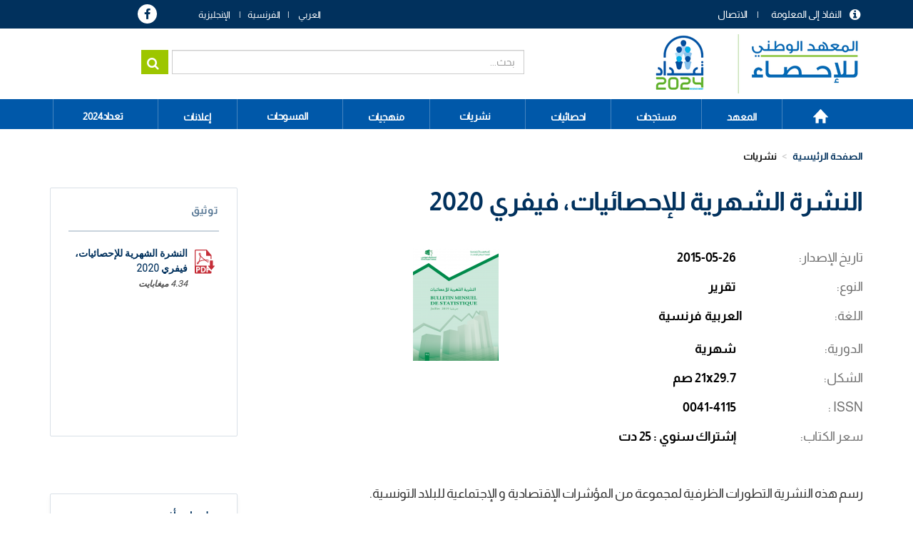

--- FILE ---
content_type: text/html; charset=UTF-8
request_url: https://ins.tn/ar/publication/alnshrt-alshhryt-llahsayyat-fyfry-2020-0
body_size: 63097
content:

<!DOCTYPE html>
<html  lang="ar" dir="rtl" prefix="content: http://purl.org/rss/1.0/modules/content/  dc: http://purl.org/dc/terms/  foaf: http://xmlns.com/foaf/0.1/  og: http://ogp.me/ns#  rdfs: http://www.w3.org/2000/01/rdf-schema#  schema: http://schema.org/  sioc: http://rdfs.org/sioc/ns#  sioct: http://rdfs.org/sioc/types#  skos: http://www.w3.org/2004/02/skos/core#  xsd: http://www.w3.org/2001/XMLSchema# ">
  <head>
    <meta charset="utf-8" />
<script async src="https://www.googletagmanager.com/gtag/js?id=UA-70845836-1"></script>
<script>window.dataLayer = window.dataLayer || [];function gtag(){dataLayer.push(arguments)};gtag("js", new Date());gtag("set", "developer_id.dMDhkMT", true);gtag("config", "UA-70845836-1", {"groups":"default","anonymize_ip":true,"page_placeholder":"PLACEHOLDER_page_path","allow_ad_personalization_signals":false});gtag("config", "G-EXSTSVNCK9", {"groups":"default","page_placeholder":"PLACEHOLDER_page_location","allow_ad_personalization_signals":false});</script>
<link rel="canonical" href="http://ins.tn/ar/publication/alnshrt-alshhryt-llahsayyat-fyfry-2020-0" />
<meta name="description" content="رسم هذه النشرية التطورات الظرفية لمجموعة من المؤشرات الإقتصادية و الإجتماعية للبلاد التونسية.

 

 " />
<meta name="Generator" content="Drupal 8 (https://www.drupal.org)" />
<meta name="MobileOptimized" content="width" />
<meta name="HandheldFriendly" content="true" />
<meta name="viewport" content="width=device-width, initial-scale=1.0" />
<link rel="shortcut icon" href="/sites/default/files-ftp3/files/ins-favicon%2832%29.png" type="image/png" />
<link rel="alternate" hreflang="fr" href="http://ins.tn/publication/bulletin-mensuel-de-la-statistique-fevrier-2015" />
<link rel="alternate" hreflang="en" href="http://ins.tn/en/publication/statistics-monthly-bulletin-february-2015" />
<link rel="alternate" hreflang="ar" href="http://ins.tn/ar/publication/alnshrt-alshhryt-llahsayyat-fyfry-2020-0" />
<link rel="revision" href="http://ins.tn/ar/publication/alnshrt-alshhryt-llahsayyat-fyfry-2020-0" />

    <title>النشرة الشهرية للإحصائيات، فيفري 2020 | INS</title>
    <link rel="stylesheet" media="all" href="/core/modules/system/css/components/align.module.css?t8zhg1" />
<link rel="stylesheet" media="all" href="/core/modules/system/css/components/fieldgroup.module.css?t8zhg1" />
<link rel="stylesheet" media="all" href="/core/modules/system/css/components/container-inline.module.css?t8zhg1" />
<link rel="stylesheet" media="all" href="/core/modules/system/css/components/clearfix.module.css?t8zhg1" />
<link rel="stylesheet" media="all" href="/core/modules/system/css/components/details.module.css?t8zhg1" />
<link rel="stylesheet" media="all" href="/core/modules/system/css/components/hidden.module.css?t8zhg1" />
<link rel="stylesheet" media="all" href="/core/modules/system/css/components/item-list.module.css?t8zhg1" />
<link rel="stylesheet" media="all" href="/core/modules/system/css/components/js.module.css?t8zhg1" />
<link rel="stylesheet" media="all" href="/core/modules/system/css/components/nowrap.module.css?t8zhg1" />
<link rel="stylesheet" media="all" href="/core/modules/system/css/components/position-container.module.css?t8zhg1" />
<link rel="stylesheet" media="all" href="/core/modules/system/css/components/progress.module.css?t8zhg1" />
<link rel="stylesheet" media="all" href="/core/modules/system/css/components/reset-appearance.module.css?t8zhg1" />
<link rel="stylesheet" media="all" href="/core/modules/system/css/components/resize.module.css?t8zhg1" />
<link rel="stylesheet" media="all" href="/core/modules/system/css/components/sticky-header.module.css?t8zhg1" />
<link rel="stylesheet" media="all" href="/core/modules/system/css/components/system-status-counter.css?t8zhg1" />
<link rel="stylesheet" media="all" href="/core/modules/system/css/components/system-status-report-counters.css?t8zhg1" />
<link rel="stylesheet" media="all" href="/core/modules/system/css/components/system-status-report-general-info.css?t8zhg1" />
<link rel="stylesheet" media="all" href="/core/modules/system/css/components/tablesort.module.css?t8zhg1" />
<link rel="stylesheet" media="all" href="/core/modules/system/css/components/tree-child.module.css?t8zhg1" />
<link rel="stylesheet" media="all" href="/core/assets/vendor/jquery.ui/themes/base/core.css?t8zhg1" />
<link rel="stylesheet" media="all" href="/core/assets/vendor/jquery.ui/themes/base/resizable.css?t8zhg1" />
<link rel="stylesheet" media="all" href="//maxcdn.bootstrapcdn.com/font-awesome/4.5.0/css/font-awesome.min.css" />
<link rel="stylesheet" media="all" href="/core/modules/views/css/views.module.css?t8zhg1" />
<link rel="stylesheet" media="all" href="/modules/chosen/css/chosen-drupal.css?t8zhg1" />
<link rel="stylesheet" media="all" href="/libraries/chosen/chosen.css?t8zhg1" />
<link rel="stylesheet" media="all" href="https://use.fontawesome.com/releases/v5.12.0/css/all.css" />
<link rel="stylesheet" media="all" href="https://use.fontawesome.com/releases/v5.12.0/css/v4-shims.css" />
<link rel="stylesheet" media="all" href="/modules/webform/modules/webform_bootstrap/css/webform_bootstrap.css?t8zhg1" />
<link rel="stylesheet" media="all" href="/core/assets/vendor/jquery.ui/themes/base/theme.css?t8zhg1" />
<link rel="stylesheet" media="all" href="/modules/custom/modal_enquete/css/modal.css?t8zhg1" />
<link rel="stylesheet" media="all" href="/modules/social_media_links/css/social_media_links.theme.css?t8zhg1" />
<link rel="stylesheet" media="all" href="/modules/better_exposed_filters/css/better_exposed_filters.css?t8zhg1" />
<link rel="stylesheet" media="all" href="https://cdn.jsdelivr.net/npm/bootstrap@3.4.1/dist/css/bootstrap.css" integrity="sha256-0XAFLBbK7DgQ8t7mRWU5BF2OMm9tjtfH945Z7TTeNIo=" crossorigin="anonymous" />
<link rel="stylesheet" media="all" href="https://cdn.jsdelivr.net/npm/@unicorn-fail/drupal-bootstrap-styles@0.0.2/dist/3.4.0/8.x-3.x/drupal-bootstrap.css" integrity="sha512-j4mdyNbQqqp+6Q/HtootpbGoc2ZX0C/ktbXnauPFEz7A457PB6le79qasOBVcrSrOBtGAm0aVU2SOKFzBl6RhA==" crossorigin="anonymous" />
<link rel="stylesheet" media="all" href="/themes/ins/css/style.css?t8zhg1" />
<link rel="stylesheet" media="all" href="/themes/ins/css/global.css?t8zhg1" />
<link rel="stylesheet" media="all" href="/themes/ins/css/responsive.css?t8zhg1" />
<link rel="stylesheet" media="all" href="/themes/ins/css/genre.css?t8zhg1" />
<link rel="stylesheet" media="all" href="/themes/ins/css/calendar.css?t8zhg1" />
<link rel="stylesheet" media="all" href="/themes/ins/css/styles.css?t8zhg1" />

    
<!--[if lte IE 8]>
<script src="/core/assets/vendor/html5shiv/html5shiv.min.js?v=3.7.3"></script>
<![endif]-->

  </head>
  <body class="path-node page-node-type-publication publication has-glyphicons">
<div class="3"></div>
  <div id="loader" class="hide"></div>
    <a href="#main-content" class="visually-hidden focusable skip-link">
      تجاوز إلى المحتوى الرئيسي
    </a>
    
      <div class="dialog-off-canvas-main-canvas" data-off-canvas-main-canvas>
    
<!--<div class="clearfix">-->
      <div id="header-top" class="col-sm-12" role="heading">
    <div class="container">    <div class="region region-header-top">
    <nav role="navigation" aria-labelledby="block-menuheader-menu" id="block-menuheader" class="col-md-8 col-sm-5">
            
  <h2 class="visually-hidden" id="block-menuheader-menu">menu header</h2>
  

        
      <ul class="menu menu--menu-header nav">
                      <li class="first">
                                        <a href="/ar/contact" data-drupal-link-system-path="contact">الاتصال</a>
              </li>
                      <li class="last">
                                        <a href="/ar/acces-information" data-drupal-link-system-path="acces-information">النفاذ إلى المعلومة</a>
              </li>
        </ul>
  

  </nav>
<section id="block-dropdownlanguage" class="col-md-2 col-sm-4 block block-dropdown-language block-dropdown-languagelanguage-interface clearfix">
  
    

      <div class="form-item js-form-item form-wrapper js-form-wrapper panel panel-default" id="bootstrap-panel">

              <div class="panel-heading">
                          <div class="panel-title">Switch Language</div>
              </div>
      
            
    
    <div class="panel-body">
            <div class="dropdown-language-item btn-group dropdown">
  <button class="language-link active-language button js-form-submit form-submit btn-default btn" hreflang="ar" formnovalidate="formnovalidate" data-dropdown-target="#dropdown-item-1768631308" type="submit" name="op" value="AR">AR</button><button class="btn-default btn dropdown-toggle" type="button" data-toggle="dropdown" aria-haspopup="true" aria-expanded="false"><span class="caret"></span><span class="sr-only">Toggle Dropdown</span></button>
  <ul class="dropdown-menu" role="menu"><li hreflang="ar"><span class="language-link active-language hidden" hreflang="ar" formnovalidate="formnovalidate" id="dropdown-item-1768631308">AR</span></li><li hreflang="fr"><a href="/publication/bulletin-mensuel-de-la-statistique-fevrier-2015" class="language-link" hreflang="fr" formnovalidate="formnovalidate" id="ajax-link-1768631308">FR</a></li><li hreflang="en"><a href="/en/publication/statistics-monthly-bulletin-february-2015" class="language-link" hreflang="en" formnovalidate="formnovalidate" id="ajax-link-1768631308--2">EN</a></li></ul>
</div>

          </div>
  
    
</div>

  </section>

<section id="block-socialmedialinks" class="col-md-2 col-sm-3 block-social-media-links block block-social-media-links-block clearfix">
  
    

      

<ul class="social-media-links--platforms platforms inline horizontal">
      <li>
      <a href="https://www.facebook.com/ins.tunisie24"  >
        <span class='fa fa-facebook fa-2x'></span>
      </a>

          </li>
  </ul>

  </section>


  </div>
</div>
    </div>
  
                              <div id="header" class="col-sm-12" role="heading">
          <div class="container">    <div class="region region-header">
          <a class="logo navbar-btn pull-left" href="/ar" title="الصفحة الرئيسية" rel="home">
      <img src="/sites/default/files-ftp3/files/Logo_INS_RGPH.png" alt="الصفحة الرئيسية" />
    </a>
        <a class="name navbar-brand" href="/ar" title="الصفحة الرئيسية" rel="home">INS</a>
    <section class="views-exposed-form col-md-7 col-sm-6 search-solr block block-views block-views-exposed-filter-blocksolr-search-content-page-1 clearfix" data-drupal-selector="views-exposed-form-solr-search-content-page-1" id="block-formulaireexposesolr-search-contentpage-1">
  
    

      <form action="/ar/solr-search/content" method="get" id="views-exposed-form-solr-search-content-page-1" accept-charset="UTF-8">
  <div class="form--inline form-inline clearfix">
  <div class="form-item js-form-item form-type-textfield js-form-type-textfield form-item-keys js-form-item-keys form-group">
      <label for="edit-keys" class="control-label">بحث</label>
  
  
  <input data-drupal-selector="edit-keys" class="form-text form-control" type="text" id="edit-keys" name="keys" value="" size="30" maxlength="128" />

  
  
  </div>
<div data-drupal-selector="edit-actions" class="form-actions form-group js-form-wrapper form-wrapper" id="edit-actions"><button data-drupal-selector="edit-submit-solr-search-content" class="button js-form-submit form-submit btn-primary btn icon-before" type="submit" id="edit-submit-solr-search-content" value="بحث" name=""><span class="icon glyphicon glyphicon-search" aria-hidden="true"></span>
بحث</button></div>

</div>

</form>

  </section>


  </div>
 </div>
          </div>
              
                              <div id="menu" class="col-sm-12" >
          <div class="container">  <div class="region region-menu">
    <nav role="navigation" aria-labelledby="block-mainnavigation-2-menu" id="block-mainnavigation-2">
            
  <h2 class="visually-hidden" id="block-mainnavigation-2-menu">Main navigation</h2>
  

        
      <ul class="menu menu--main nav navbar-nav">
                      <li class="first">
                                        <a href="/ar" data-drupal-link-system-path="&lt;front&gt;">الصفحة الرئيسية</a>
              </li>
                      <li class="expanded dropdown">
                                                                    <span class="navbar-text dropdown-toggle" data-toggle="dropdown">المعهد <span class="caret"></span></span>
                        <ul class="dropdown-menu">
                      <li class="first">
                                        <a href="/ar/presentation-ins" data-drupal-link-system-path="presentation-ins">التعريف بالمعهد</a>
              </li>
                      <li class="last">
                                        <a href="/ar/textes-juridiques" data-drupal-link-system-path="textes-juridiques">النصوص القانونية	</a>
              </li>
        </ul>
  
              </li>
                      <li class="expanded dropdown">
                                                                    <span class="navbar-text dropdown-toggle" data-toggle="dropdown">مستجدات <span class="caret"></span></span>
                        <ul class="dropdown-menu">
                      <li class="first">
                                        <a href="/ar/communique-de-presse" data-drupal-link-system-path="communique-de-presse">بيانات صحفية</a>
              </li>
                      <li>
                                        <a href="/ar/evenements" data-drupal-link-system-path="evenements">الأحداث</a>
              </li>
                      <li class="last">
                                        <a href="/ar/calendar" data-drupal-link-system-path="calendar">رزنامة النشر</a>
              </li>
        </ul>
  
              </li>
                      <li class="expanded dropdown">
                                                                    <span class="navbar-text dropdown-toggle" data-toggle="dropdown">احصائيات <span class="caret"></span></span>
                        <ul class="dropdown-menu">
                      <li class="first">
                                        <a href="/ar/statistiques/45" data-drupal-link-system-path="statistiques/45">احصائيات حسب المحور</a>
              </li>
                      <li>
                                        <a href="http://apps.ins.tn/comex/fr/index.php">التجارة الخارجية</a>
              </li>
                      <li>
                                        <span class="navbar-text">‫بنك البيانات الإحصائية‬‎</span>
              </li>
                      <li>
                                        <a href="http://dataportal.ins.tn/ar">بحث</a>
              </li>
                      <li>
                                        <a href="http://dataportal.ins.tn/ar/DataAnalysis">تحليل البيانات</a>
              </li>
                      <li>
                                        <a href="http://dataportal.ins.tn/ar/Map">خرائط</a>
              </li>
                      <li>
                                        <a href="http://dataportal.ins.tn/ar/DataQuery">طلب البيانات</a>
              </li>
                      <li>
                                        <a href="http://dataportal.ins.tn/ar/Dashboards">لوحات التحكم</a>
              </li>
                      <li>
                                        <a href="http://dataportal.ins.tn/ar/API">API خدمة </a>
              </li>
                      <li class="last">
                                        <a href="http://dataportal.ins.tn/ar/ResourceCenter">الموارد</a>
              </li>
        </ul>
  
              </li>
                      <li class="active active-trail">
                                        <a href="/ar/publication" class="active-trail" data-drupal-link-system-path="publication">نشريات</a>
              </li>
                      <li class="expanded dropdown">
                                                                    <span class="navbar-text dropdown-toggle" data-toggle="dropdown">منهجيات <span class="caret"></span></span>
                        <ul class="dropdown-menu">
                      <li class="first">
                                        <a href="/ar/methodes" data-drupal-link-system-path="methodes">الأساليب</a>
              </li>
                      <li class="last">
                                        <a href="/ar/nomenclatures" data-drupal-link-system-path="nomenclatures">التصانيف</a>
              </li>
        </ul>
  
              </li>
                      <li>
                                        <a href="/ar/enquetes" data-drupal-link-system-path="enquetes">المسوحات</a>
              </li>
                      <li class="expanded dropdown">
                                                                    <span class="navbar-text dropdown-toggle" data-toggle="dropdown">إعلانات <span class="caret"></span></span>
                        <ul class="dropdown-menu">
                      <li class="first">
                                        <a href="/ar/appel-d-offre" data-drupal-link-system-path="appel-d-offre">طلبات عروض</a>
              </li>
                      <li class="last">
                                        <a href="/ar/offre-d-emploi" data-drupal-link-system-path="offre-d-emploi">عروض شغل</a>
              </li>
        </ul>
  
              </li>
                      <li class="last">
                                        <a href="https://www.ins.tn/ar/enquetes/altdad-alam-llskan-walskny-2024">تعداد2024</a>
              </li>
        </ul>
  

  </nav>

  </div>
</div>
          </div>
              <!--</div>
<div>-->
            
  <div role="main" class="main-container container js-quickedit-main-content">
    <div class="row">
                                  <div id="header_content" class="col-sm-12" >
          <div class="">  <div class="region region-header-content">
        <ol class="breadcrumb">
          <li >
                  <a href="/ar/publication">نشريات</a>
              </li>
          <li >
                  النشرة الشهرية للإحصائيات، فيفري 2020
              </li>
          <li  class="active">
                  النشرة الشهرية للإحصائيات، فيفري 2020
              </li>
      </ol>

<section class="views-exposed-form bef-exposed-form block block-views block-views-exposed-filter-blockev-nements-page-2 clearfix" data-drupal-selector="views-exposed-form-ev-nements-page-2" id="block-formulaireexposeev-nementspage-2-2">
  
      <h2 class="block-title">تصفية</h2>
    

      <form action="/ar/communique-de-presse" method="get" id="views-exposed-form-ev-nements-page-2" accept-charset="UTF-8">
  <div class="form--inline form-inline clearfix">
  <div class="form-item js-form-item form-type-select js-form-type-select form-item-field-theme-target-id js-form-item-field-theme-target-id form-no-label form-group">
  
  
  <div class="select-wrapper"><select data-drupal-selector="edit-field-theme-target-id" class="form-select chosen-rtl form-control" id="edit-field-theme-target-id" name="field_theme_target_id"><option
            value="All" selected="selected">كل شي </option><option
            value="505">متنوع</option><option
            value="513">الحقوق الأساسية للمرأة</option><option
            value="514">-العنف المسلط ضد المرأة</option><option
            value="506">المؤشرات الديمغرافية للنوع الاجتماعي</option><option
            value="508">-الولادات</option><option
            value="509">-الوفايات</option><option
            value="512">-الهجرة</option><option
            value="507">-السكان</option><option
            value="510">-الزواج</option><option
            value="511">-الطلاقات</option><option
            value="517">المشاركة الإقتصادية</option><option
            value="518">-الوضعية المهنية</option><option
            value="519">-الأجور</option><option
            value="520">-ساعات العمل</option><option
            value="521">-الوصول إلى القروض</option><option
            value="522">-استخدام تكنولوجيا المعلومات والاتصالات</option><option
            value="523">التعليم</option><option
            value="524">-المؤشرات العامة للتعليم</option><option
            value="525">-التعليم التحضيري</option><option
            value="526">-التعليم الأساسي</option><option
            value="527">-التعليم الثانوي</option><option
            value="528">-التعليم العالي</option><option
            value="529">الصحة</option><option
            value="530">-الخصائص الصحية للسكان</option><option
            value="531">-فيروس نقص المناعة البشرية / الإيدز: الوعي والعدوى</option><option
            value="532">-رعاية ما قبل الولادة وما قبلها</option><option
            value="533">-التغطية الصحية والحماية الاجتماعية</option><option
            value="534">-معدل الوفيات</option><option
            value="1">الفلاحة</option><option
            value="45">-الإنتاج الحيواني</option><option
            value="46">-الإنتاج النباتي</option><option
            value="47">-الصيد وتربية الأحياء المائية</option><option
            value="48">-البيانات الهيكلية</option><option
            value="49">-الحسابات الاقتصادية للفلاحة و الأسعار</option><option
            value="85">المناخ</option><option
            value="86">-الحرارة</option><option
            value="87">-مقياس الأمطار</option><option
            value="2">التجارة الخارجية</option><option
            value="50">-الميزان التجاري</option><option
            value="51">-الميزان التجاري الشهري</option><option
            value="52">-التبادل حسب المجاميع القطاعية</option><option
            value="53">-التبادل حسب نوع الإستعمال</option><option
            value="54">-التبادل التجاري حسب البلدان</option><option
            value="55">-التبادل حسب أهم المواد</option><option
            value="68">-مؤشر قيمة الوحدات</option><option
            value="3">الحسابات الوطنية</option><option
            value="72">-الحسابات القومية الثلاثية (الأساس 2015)</option><option
            value="73">-التوازن العام السنوي (الأساس 2015)</option><option
            value="74">-أهم المؤشرات الاقتصادية (الأساس 2015)</option><option
            value="75">-القيم المضافة (الأساس 2015)</option><option
            value="76">-إجمالي تكوين رأس المال الثابت حسب المجال (الأساس 2015)</option><option
            value="4">الثقافة</option><option
            value="77">-شبكة المكتبات</option><option
            value="78">-السينما</option><option
            value="79">-دور الشباب</option><option
            value="80">-قاعات الرياضة</option><option
            value="5">التعليم</option><option
            value="81">-المرحلة الأولى من التعليم الأساسي العمومي</option><option
            value="82">-المرحلة الثانية من التعليم الأساسي والتعليم الثانوي العمومي</option><option
            value="83">-السنة التحضيرية</option><option
            value="84">-التعليم العالي</option><option
            value="150">التشغيل</option><option
            value="151">-السكان الناشطين</option><option
            value="152">-السكان المشتغلين</option><option
            value="153">-البطالة</option><option
            value="154">-إحصائيات مكاتب التشغيل</option><option
            value="146">الطـاقة</option><option
            value="147">-الكهرباء</option><option
            value="148">-الغاز الطبيعي</option><option
            value="149">-النفط</option><option
            value="92">المؤسسات</option><option
            value="93">-تطور عدد المؤسسات</option><option
            value="94">-الأجراء</option><option
            value="95">-ديموغرافيا المؤسسات</option><option
            value="140">البيئـة</option><option
            value="141">-المياه</option><option
            value="142">-الهواء</option><option
            value="143">-الأراضي والغابات</option><option
            value="144">-النفايات</option><option
            value="145">-التنوع البيولوجي</option><option
            value="134">الصـنـاعة</option><option
            value="138">-مؤشر الإنتاج الصناعي</option><option
            value="135">-الصناعات الفلاحية والغذائية</option><option
            value="136">-صناعات الكيميائية</option><option
            value="137">-صناعات المعملية المتفرقة</option><option
            value="139">-صناعات الميكانيكية والكهربائية</option><option
            value="132">العــدل</option><option
            value="133">-نشاط المحاكم</option><option
            value="100">الأسر و ظروف العيش</option><option
            value="101">-مؤشرات البنية التحتية</option><option
            value="102">-الفقر</option><option
            value="103">-هيكلة المساكن</option><option
            value="104">-الأسر و الظروف المعيشية</option><option
            value="105">النقد والمالية</option><option
            value="106">-السوق المالية</option><option
            value="107">-السوق النقدية</option><option
            value="108">-البورصة</option><option
            value="109">السكان</option><option
            value="110">-المؤشرات السكانية</option><option
            value="111">-تقديرات السكان</option><option
            value="112">-الولادات</option><option
            value="113">-الزواج</option><option
            value="114">-الطلاق</option><option
            value="115">-الوفايات</option><option
            value="88">الأسعار</option><option
            value="89">-مؤشر أسعار البيع الصناعي</option><option
            value="90">-مؤشر الأسعار عند الإستهلاك العائلي</option><option
            value="91">-مؤشر أسعار العقارات</option><option
            value="96">الاجور</option><option
            value="97">-تطور الأجر الأدنى المضمون لمختلف المهن في القطاعات غير الفلاحية</option><option
            value="98">-تطور الأجر الأدنى الفلاحي المضمون</option><option
            value="99">-نسبة تطور لأجر المتوسط في القطاع الخاص الغير فلاحي</option><option
            value="121">الصحة</option><option
            value="122">-البنية التحتية الصحية</option><option
            value="123">-المؤشرات الصحية</option><option
            value="124">-تنظيم الأسرة والصحة الإنجابية</option><option
            value="125">تكنولوجيات الإتصال</option><option
            value="126">-البريد</option><option
            value="127">-الاتصالات</option><option
            value="128">السياحة</option><option
            value="129">-المؤشرات السياحية الرئيسية</option><option
            value="130">-الليالي السياحية المقضاة و اللإقامة</option><option
            value="131">-دخول و خروج السياح</option><option
            value="116">النقـل</option><option
            value="117">-النقل البري</option><option
            value="118">-النـــقــل الحديـدي</option><option
            value="119">-النقــل الجـــوي</option><option
            value="120">-النقــل البحــري</option></select></div>

  
  
  </div>
<div class="form-item js-form-item form-type-select js-form-type-select form-item-field-filtre-date-value js-form-item-field-filtre-date-value form-no-label form-group">
  
  
  <div class="select-wrapper"><select data-drupal-selector="edit-field-filtre-date-value" class="form-select chosen-rtl form-control" id="edit-field-filtre-date-value" name="field_filtre_date_value"><option
            value="All" selected="selected">كل شي </option><option
            value="2060">2060</option><option
            value="2059">2059</option><option
            value="2058">2058</option><option
            value="2057">2057</option><option
            value="2056">2056</option><option
            value="2055">2055</option><option
            value="2054">2054</option><option
            value="2053">2053</option><option
            value="2052">2052</option><option
            value="2051">2051</option><option
            value="2050">2050</option><option
            value="2049">2049</option><option
            value="2048">2048</option><option
            value="2047">2047</option><option
            value="2046">2046</option><option
            value="2045">2045</option><option
            value="2044">2044</option><option
            value="2043">2043</option><option
            value="2042">2042</option><option
            value="2041">2041</option><option
            value="2040">2040</option><option
            value="2039">2039</option><option
            value="2038">2038</option><option
            value="2037">2037</option><option
            value="2036">2036</option><option
            value="2035">2035</option><option
            value="2034">2034</option><option
            value="2033">2033</option><option
            value="2032">2032</option><option
            value="2031">2031</option><option
            value="2030">2030</option><option
            value="2029">2029</option><option
            value="2028">2028</option><option
            value="2027">2027</option><option
            value="2026">2026</option><option
            value="2025">2025</option><option
            value="2024">2024</option><option
            value="2023">2023</option><option
            value="2022">2022</option><option
            value="2021">2021</option><option
            value="2020">2020</option><option
            value="2019">2019</option><option
            value="2018">2018</option><option
            value="2017">2017</option><option
            value="2016">2016</option><option
            value="2015">2015</option><option
            value="2014">2014</option><option
            value="2013">2013</option><option
            value="2012">2012</option><option
            value="2011">2011</option><option
            value="2010">2010</option><option
            value="2009">2009</option><option
            value="2008">2008</option><option
            value="2007">2007</option><option
            value="2006">2006</option><option
            value="2005">2005</option><option
            value="2004">2004</option><option
            value="2003">2003</option><option
            value="2002">2002</option><option
            value="2001">2001</option><option
            value="2000">2000</option></select></div>

  
  
  </div>
<div class="form-item js-form-item form-type-select js-form-type-select form-item-field-filter-month-value js-form-item-field-filter-month-value form-no-label form-group">
  
  
  <div class="select-wrapper"><select data-drupal-selector="edit-field-filter-month-value" class="form-select chosen-rtl form-control" id="edit-field-filter-month-value" name="field_filter_month_value"><option
            value="All" selected="selected">كل شي </option><option
            value="Janvier">جانفي</option><option
            value="Février">فيفري</option><option
            value="Mars">مارس</option><option
            value="Avril">افريل</option><option
            value="Mai">ماي</option><option
            value="Juin">جوان</option><option
            value="Juillet">جويلية</option><option
            value="Août">أوت</option><option
            value="Septembre">سبتمبر</option><option
            value="Octobre">أكتوبر</option><option
            value="Novembre">نوفمبر</option><option
            value="Décembre">ديسمبر</option></select></div>

  
  
  </div>
<div data-drupal-selector="edit-actions" class="form-actions form-group js-form-wrapper form-wrapper" id="edit-actions--2"><button data-drupal-selector="edit-submit-ev-nements" class="button js-form-submit form-submit btn-info btn" type="submit" id="edit-submit-ev-nements" value="تطبيق" name="">تطبيق</button></div>

</div>

</form>

  </section>


  </div>
</div>
          </div>
                                   
      
                  <section class="col-md-9 col-sm-12">


                
                          <a id="main-content"></a>
            <div class="region region-content">
    <div data-drupal-messages-fallback class="hidden"></div>
    <h1 class="page-header"><span>النشرة الشهرية للإحصائيات، فيفري 2020</span>
</h1>

  <article data-history-node-id="309" role="article" about="/ar/publication/alnshrt-alshhryt-llahsayyat-fyfry-2020-0" class="publication full clearfix">

  
    

  
  <div class="content">
    
            <div class="field field--name-field-vignette field--type-image field--label-hidden field--item">  <img src="/sites/default/files-ftp3/files/styles/detail_publication/public/2020-09/Couv-BMS_63.png?itok=U0J8ZK1i" width="120" height="160" alt="" typeof="foaf:Image" class="img-responsive" />


</div>
      
  <div class="field field--name-field-date-edition field--type-datetime field--label-inline">
    <div class="field--label">تاريخ الإصدار</div>
              <div class="field--item"><time datetime="2015-05-26T12:00:00Z">2015-05-26</time>
</div>
          </div>

  <div class="field field--name-field-type-publication field--type-entity-reference field--label-inline">
    <div class="field--label">النوع</div>
              <div class="field--item">تقرير</div>
          </div>

  <div class="field field--name-field-langue-publication field--type-entity-reference field--label-inline">
    <div class="field--label">اللغة</div>
          <div class="field--items">
              <div class="field--item">العربية</div>
          <div class="field--item">فرنسية</div>
              </div>
      </div>

  <div class="field field--name-field-periodicite field--type-entity-reference field--label-inline">
    <div class="field--label">الدورية</div>
              <div class="field--item">شهرية</div>
          </div>

  <div class="field field--name-field-fomat field--type-string field--label-inline">
    <div class="field--label">الشكل</div>
              <div class="field--item">21x29.7 صم</div>
          </div>

  <div class="field field--name-field-issn field--type-string field--label-inline">
    <div class="field--label">ISSN </div>
              <div class="field--item">0041-4115</div>
          </div>

  <div class="field field--name-field-prix field--type-string field--label-inline">
    <div class="field--label">سعر الكتاب</div>
              <div class="field--item">إشتراك سنوي : 25 دت</div>
          </div>

            <div class="field field--name-field-resume-pub field--type-string-long field--label-hidden field--item">رسم هذه النشرية التطورات الظرفية لمجموعة من المؤشرات الإقتصادية و الإجتماعية للبلاد التونسية.<br />
</div>
      
            <div class="field field--name-body field--type-text-with-summary field--label-hidden field--item"><p>رسم هذه النشرية التطورات الظرفية لمجموعة من المؤشرات الإقتصادية و الإجتماعية للبلاد التونسية.</p>

<p> </p>

<p> </p>
</div>
      
  </div>

</article>

<section id="block-themeparent" class="block block-theme-detail clearfix">
  
    

      <div class='themes'><div class='label-taxo'>المحاور :</div><div class='parent'><span class='item-taxo'>التجارة الخارجية </span> <span class='item-taxo'>الحسابات الوطنية </span> <span class='item-taxo'>التشغيل </span> <span class='item-taxo'>الطـاقة </span> <span class='item-taxo'>الصـنـاعة </span> <span class='item-taxo'>النقد والمالية </span> <span class='item-taxo'>السكان </span> <span class='item-taxo'>الأسعار </span> <span class='item-taxo'>الاجور </span> <span class='item-taxo'>السياحة </span> <span class='item-taxo'>النقـل </span> </div></div>
  </section>


  </div>

        
              </section>

                              <aside class="col-md-3 col-sm-12" role="complementary">
              <div class="region region-sidebar-second">
    <section class="views-element-container block block-views block-views-blockpublication-block-1 clearfix" id="block-views-block-publication-block-1">
  
      <h2 class="block-title">توثيق</h2>
    

      <div class="form-group"><div class="view view-publication view-id-publication view-display-id-block_1 js-view-dom-id-fb0c13d67c318d90685ca49c5fc15c8771c9d8cf778759fcc74a1fa9f5877933">
  
    
      
      <div class="view-content">
          <div class="views-row"><div class="views-field views-field-field-telechargement"><div class="field-content"><span class="file file--mime-application-pdf file--application-pdf icon-before"><span class="file-icon"><span class="icon glyphicon glyphicon-file text-primary" aria-hidden="true"></span></span><span class="file-link"><a href="https://ins.tn/sites/default/files-ftp3/files/publication/pdf/bms%20f%C3%A9vrier%202015.pdf" type="application/pdf; length=4546467" title="Open ملف in new window" target="_blank" data-toggle="tooltip" data-placement="bottom">النشرة الشهرية للإحصائيات، فيفري 2020</a></span><span class="file-size">4.34 ميغابايت</span></span></div></div></div>

    </div>
  
          </div>
</div>

  </section>

<section id="block-autreseditions" class="block block-autre-edition block-autre-edition-block clearfix">
  
      <h2 class="block-title">طبعات أخرى</h2>
    

      <div class='autre-edition'><div class='dropdown'><a href='#' data-toggle='dropdown' class='first-link-edition'>طبعات أخرى</a><ul class='dropdown-menu'><li><a href='/ar/publication/alnshrt-alshhryt-llahsayyat-afryl-2025'>النشرة الشهرية للإحصائيات، أفريل 2025</a></li><li><a href='/ar/publication/alnshrt-alshhryt-llahsayyat-jwylyt-2025'>النشرة الشهرية للإحصائيات، جويلية 2025</a></li><li><a href='/ar/publication/alnshrt-alshhryt-llahsayyat-fyfry-2025'>النشرة الشهرية للإحصائيات، فيفري 2025</a></li><li><a href='/ar/publication/alnshrt-alshhryt-llahsayyat-may-2025'>النشرة الشهرية للإحصائيات، ماي 2025</a></li><li><a href='/ar/publication/alnshrt-alshhryt-llahsayyat-mars-2025'>النشرة الشهرية للإحصائيات، مارس 2025</a></li><li><a href='/ar/publication/alnshrt-alshhryt-llahsayyat-jwan-2025'>النشرة الشهرية للإحصائيات، جوان 2025</a></li></ul></div></div>
  </section>


  </div>

          </aside>
                  </div>
  </div>

  <div id="statistique">
  <div class="container">    <div class="region region-statistique">
    <section id="block-publicationconnexe" class="block block-pub-conx block-pub-conx-block clearfix">
  
      <h2 class="block-title">منشورات ذات صلة</h2>
    

      <div class='pubconexe'><div class='row'><div class='col-md-4 0 col-sm-6 col-lg-4 pub-cnx node-2270'><div class='image'><a href='/ar/publication/alnshrt-alshhryt-llahsayyat-sbtmbr-2024'><img src='https://ins.tn/sites/default/files-ftp3/files/2025-02/Couv-BMS%202.1%20%281%29.png' width='140' heigth='140'></a></div><div class='desc'><div class='titre'><a href='/ar/publication/alnshrt-alshhryt-llahsayyat-sbtmbr-2024'>النشرة الشهرية للإحصائيات، سبتمبر 2024</a></div><div class='link'><a href='/ar/publication/alnshrt-alshhryt-llahsayyat-sbtmbr-2024'>اقرأ المزيد</a></div></div></div><div class='col-md-4 1 col-sm-6 col-lg-4 pub-cnx node-2252'><div class='image'><a href='/ar/publication/alnshrt-alshhryt-llahsayyat-awt-2024'><img src='https://ins.tn/sites/default/files-ftp3/files/2024-11/Couv-BMS%202.1.png' width='140' heigth='140'></a></div><div class='desc'><div class='titre'><a href='/ar/publication/alnshrt-alshhryt-llahsayyat-awt-2024'>النشرة الشهرية للإحصائيات، أوت 2024</a></div><div class='link'><a href='/ar/publication/alnshrt-alshhryt-llahsayyat-awt-2024'>اقرأ المزيد</a></div></div></div><div class='col-md-4 2 col-sm-6 col-lg-4 pub-cnx node-2229'><div class='image'><a href='/ar/publication/alnshrt-alshhryt-llahsayyat-jwylyt-2024'><img src='https://ins.tn/sites/default/files-ftp3/files/2024-09/Couv-BMS_0.png' width='140' heigth='140'></a></div><div class='desc'><div class='titre'><a href='/ar/publication/alnshrt-alshhryt-llahsayyat-jwylyt-2024'>النشرة الشهرية للإحصائيات، جويلية 2024</a></div><div class='link'><a href='/ar/publication/alnshrt-alshhryt-llahsayyat-jwylyt-2024'>اقرأ المزيد</a></div></div></div><div class='col-md-4 3 col-sm-6 col-lg-4 pub-cnx node-2228'><div class='image'><a href='/ar/publication/alnshrt-alshhryt-llahsayyat-jwan-2024'><img src='https://ins.tn/sites/default/files-ftp3/files/2024-09/Couv-BMS.png' width='140' heigth='140'></a></div><div class='desc'><div class='titre'><a href='/ar/publication/alnshrt-alshhryt-llahsayyat-jwan-2024'>النشرة الشهرية للإحصائيات، جوان 2024</a></div><div class='link'><a href='/ar/publication/alnshrt-alshhryt-llahsayyat-jwan-2024'>اقرأ المزيد</a></div></div></div><div class='col-md-4 4 col-sm-6 col-lg-4 pub-cnx node-2227'><div class='image'><a href='/ar/publication/alnshrt-alshhryt-llahsayyat-afryl-2024-0'><img src='https://ins.tn/sites/default/files-ftp3/files/2024-09/Couv-BMS_3_0.png' width='140' heigth='140'></a></div><div class='desc'><div class='titre'><a href='/ar/publication/alnshrt-alshhryt-llahsayyat-afryl-2024-0'>النشرة الشهرية للإحصائيات، أفريل 2024</a></div><div class='link'><a href='/ar/publication/alnshrt-alshhryt-llahsayyat-afryl-2024-0'>اقرأ المزيد</a></div></div></div><div class='col-md-4 5 col-sm-6 col-lg-4 pub-cnx node-2186'><div class='image'><a href='/ar/publication/alnshrt-alshhryt-llahsayyat-fyfry-2024'><img src='https://ins.tn/sites/default/files-ftp3/files/2024-07/Couv-BMS_3_0_1.png' width='140' heigth='140'></a></div><div class='desc'><div class='titre'><a href='/ar/publication/alnshrt-alshhryt-llahsayyat-fyfry-2024'>النشرة الشهرية للإحصائيات، فيفري 2024</a></div><div class='link'><a href='/ar/publication/alnshrt-alshhryt-llahsayyat-fyfry-2024'>اقرأ المزيد</a></div></div></div></div></div>
  </section>


  </div>
</div>
  </div>







      <footer class="footer " role="contentinfo">
      <div class="container">   <div class="region region-footer">
    <nav role="navigation" aria-labelledby="block-menufooter-menu" id="block-menufooter" class="col-md-3">
      
  <h2 id="block-menufooter-menu">الخدمات</h2>
  

        
      <ul class="menu menu--menu-footer- nav">
                      <li class="first">
                                        <a href="/ar/acces-information" data-drupal-link-system-path="acces-information">النفاذ إلى المعلومة</a>
              </li>
                      <li>
                                        <a href="/ar/sitemap" data-drupal-link-system-path="sitemap">خريطة الموقع</a>
              </li>
                      <li>
                                        <a href="http://www.ins.tn/ar/liens-utiles">روابط مفيدة</a>
              </li>
                      <li class="last">
                                        <a href="http://www.ins.tn/ar/contact">الاتصال</a>
              </li>
        </ul>
  

  </nav>
<nav role="navigation" aria-labelledby="block-menufooter-2-menu" id="block-menufooter-2" class="col-md-3">
      
  <h2 id="block-menufooter-2-menu">الأدوات</h2>
  

        
      <ul class="menu menu--menu-footer- nav">
                      <li class="first">
                                        <a href="http://dataportal.ins.tn/ar">بنك البيانات الإحصائية</a>
              </li>
                      <li>
                                        <a href="https://www.ins.tn/ar/enquetes/altdad-alam-llskan-walskny-2024">تعداد 2024</a>
              </li>
                      <li>
                                        <a href="/ar/enquetes/almsh-alwtny-hwl-alanfaq-walasthlak-wmstwy-ysh-alasr-lsnt-2021" data-drupal-link-system-path="node/1648">الاستهلاك 2021</a>
              </li>
                      <li class="last">
                                        <a href="http://apps.ins.tn/comex/fr/index.php" title="التجارة الخارجية 1999-2019">التجارة الخارجية</a>
              </li>
        </ul>
  

  </nav>
<nav role="navigation" aria-labelledby="block-menufooter-3-menu" id="block-menufooter-3" class="col-md-3">
      
  <h2 id="block-menufooter-3-menu">الوصول السريع</h2>
  

        
      <ul class="menu menu--menu-footer- nav">
                      <li class="first">
                                        <a href="/ar/evenements" data-drupal-link-system-path="evenements">مستجدات</a>
              </li>
                      <li>
                                        <a href="/ar/publication" data-drupal-link-system-path="publication">نشريات</a>
              </li>
                      <li>
                                        <a href="/ar/statistiques/45" data-drupal-link-system-path="statistiques/45">احصائيات</a>
              </li>
                      <li class="last">
                                        <a href="/ar/methodes" data-drupal-link-system-path="methodes">منهجيات</a>
              </li>
        </ul>
  

  </nav>
<section id="block-lettredinformation" class="col-md-3 block block-block-content block-block-contentc496d64e-bf80-43ff-906f-893dd71f42dd clearfix">
  
      <h2 class="block-title">النشرة الإخبارية</h2>
    

      
            <div class="field field--name-body field--type-text-with-summary field--label-hidden field--item"><!-- Begin Mailchimp Signup Form -->
<link href="//cdn-images.mailchimp.com/embedcode/classic-10_7.css" rel="stylesheet" type="text/css" /><style type="text/css">
<!--/*--><![CDATA[/* ><!--*/
#mc_embed_signup{background:#fff; clear:left; font:14px Helvetica,Arial,sans-serif; }
	/* Add your own Mailchimp form style overrides in your site stylesheet or in this style block.
	   We recommend moving this block and the preceding CSS link to the HEAD of your HTML file. */

/*--><!]]>*/
</style><div id="mc_embed_signup">
<form action="https://ins.us12.list-manage.com/subscribe/post?u=cbf46c6439304ac0976d601f3&amp;id=ebd70635ec" class="validate" id="mc-embedded-subscribe-form" method="post" name="mc-embedded-subscribe-form" novalidate="" target="_blank">
<div id="mc_embed_signup_scroll">
<div class="mc-field-group"><input class="email" id="mce-EMAIL" name="EMAIL" placeholder="عنوان البريد الإلكتروني" required="" type="email" value="" /></div>
</div>

<div aria-hidden="true" style="position: absolute; left: -5000px;"><input name="b_1225a45b7060307552860219c_89c603cf32" tabindex="-1" type="text" value="" /></div>

<div class="clear"><input class="button" id="mc-embedded-subscribe" name="subscribe" type="submit" value="" /></div>

<div class="clear" id="mce-responses">
<div class="response" id="mce-error-response" style="display:none"> </div>

<div class="response" id="mce-success-response" style="display:none"> </div>
</div>
</form>
</div>
<script type="text/javascript" src="//s3.amazonaws.com/downloads.mailchimp.com/js/mc-validate.js"></script><script type="text/javascript">
<!--//--><![CDATA[// ><!--
(function($) {window.fnames = new Array(); window.ftypes = new Array();fnames[0]='EMAIL';ftypes[0]='email';fnames[1]='FNAME';ftypes[1]='text';fnames[2]='LNAME';ftypes[2]='text';fnames[3]='ADDRESS';ftypes[3]='address';fnames[4]='PHONE';ftypes[4]='phone';fnames[5]='BIRTHDAY';ftypes[5]='birthday';}(jQuery));var $mcj = jQuery.noConflict(true);$mcj.extend($mcj.validator.messages, { required: "الرجاء إكمال هذا الحقل.", email: "من فضلك أدخل بريد أليكترونى صحيح.",});
//--><!]]>
</script><!--End mc_embed_signup--></div>
      
  </section>

<nav role="navigation" aria-labelledby="block-menufooterbas-menu" id="block-menufooterbas" class="col-md-8">
            
  <h2 class="visually-hidden" id="block-menufooterbas-menu">menu footer bas</h2>
  

        
      <ul class="menu menu--menu-footer-bas nav">
                      <li class="first last">
                                        <a href="/ar/conditions-utilisation" data-drupal-link-system-path="conditions-utilisation">شروط الاستخدام</a>
              </li>
        </ul>
  

  </nav>
<section id="block-socialmedialinks-2" class="col-md-4 block-social-media-links block block-social-media-links-block clearfix">
  
    

      

<ul class="social-media-links--platforms platforms inline horizontal">
      <li>
      <a href="https://www.facebook.com/ins.tunis"  >
        <span class='fa fa-facebook fa-2x'></span>
      </a>

          </li>
  </ul>

  </section>


  </div>
</div>
    </footer>
  
      <footer class="footer-bas " role="contentinfo">
      <div class="container">   <div class="region region-footer-bas">
    <section id="block-copyrightfooter" class="block block-block-content block-block-contentacd237ab-874d-4e1b-8be0-6131f8c94973 clearfix">
  
    

      
            <div class="field field--name-body field--type-text-with-summary field--label-hidden field--item"><p>حقوق النشر © 2025 إحصائيات تونس</p>
</div>
      
  </section>


  </div>
</div>
    </footer>
  
  </div>

    
    <script type="application/json" data-drupal-selector="drupal-settings-json">{"path":{"baseUrl":"\/","scriptPath":null,"pathPrefix":"ar\/","currentPath":"node\/309","currentPathIsAdmin":false,"isFront":false,"currentLanguage":"ar"},"pluralDelimiter":"\u0003","suppressDeprecationErrors":true,"ajaxPageState":{"libraries":"better_exposed_filters\/general,bootstrap\/dropdown,bootstrap\/popover,bootstrap\/tooltip,chosen\/drupal.chosen,chosen_lib\/chosen.css,core\/html5shiv,dropdown_language\/dropdown-language-selector,fontawesome\/fontawesome.webfonts.shim,google_analytics\/google_analytics,ins\/global-css-js,modal_enquete\/my_modal,social_media_links\/fontawesome.component,social_media_links\/social_media_links.theme,system\/base,views\/views.ajax,views\/views.module,webform_bootstrap\/webform_bootstrap","theme":"ins","theme_token":null},"ajaxTrustedUrl":{"\/ar\/solr-search\/content":true,"\/ar\/communique-de-presse":true},"google_analytics":{"account":"UA-70845836-1","trackOutbound":true,"trackMailto":true,"trackTel":true,"trackDownload":true,"trackDownloadExtensions":"7z|aac|arc|arj|asf|asx|avi|bin|csv|doc(x|m)?|dot(x|m)?|exe|flv|gif|gz|gzip|hqx|jar|jpe?g|js|mp(2|3|4|e?g)|mov(ie)?|msi|msp|pdf|phps|png|ppt(x|m)?|pot(x|m)?|pps(x|m)?|ppam|sld(x|m)?|thmx|qtm?|ra(m|r)?|sea|sit|tar|tgz|torrent|txt|wav|wma|wmv|wpd|xls(x|m|b)?|xlt(x|m)|xlam|xml|z|zip"},"bootstrap":{"forms_has_error_value_toggle":1,"tooltip_enabled":1,"tooltip_animation":1,"tooltip_container":"body","tooltip_delay":"0","tooltip_html":0,"tooltip_placement":"auto left","tooltip_selector":"","tooltip_trigger":"hover","modal_animation":1,"modal_backdrop":"true","modal_focus_input":1,"modal_keyboard":1,"modal_select_text":1,"modal_show":1,"modal_size":"","popover_enabled":1,"popover_animation":1,"popover_auto_close":1,"popover_container":"body","popover_content":"","popover_delay":"0","popover_html":0,"popover_placement":"right","popover_selector":"","popover_title":"","popover_trigger":"click"},"views":{"ajax_path":"\/ar\/views\/ajax","ajaxViews":{"views_dom_id:fb0c13d67c318d90685ca49c5fc15c8771c9d8cf778759fcc74a1fa9f5877933":{"view_name":"publication","view_display_id":"block_1","view_args":"309","view_path":"\/node\/309","view_base_path":"publication","view_dom_id":"fb0c13d67c318d90685ca49c5fc15c8771c9d8cf778759fcc74a1fa9f5877933","pager_element":0}}},"chosen":{"selector":"","minimum_single":0,"minimum_multiple":0,"minimum_width":0,"use_relative_width":false,"options":{"disable_search":false,"disable_search_threshold":0,"allow_single_deselect":false,"search_contains":false,"placeholder_text_multiple":"Choose some options","placeholder_text_single":"Choose an option","no_results_text":"No results match","max_shown_results":null,"inherit_select_classes":true}},"user":{"uid":0,"permissionsHash":"0184d5c8cd60edec1cbb05bd93b476ba3d17a989e3a4a35c8bf31cf7d8e359c2"}}</script>
<script src="/core/assets/vendor/jquery/jquery.min.js?v=3.5.1"></script>
<script src="/core/assets/vendor/underscore/underscore-min.js?v=1.9.1"></script>
<script src="/core/assets/vendor/jquery-once/jquery.once.min.js?v=2.2.3"></script>
<script src="/core/misc/drupalSettingsLoader.js?v=8.9.13"></script>
<script src="/sites/default/files-ftp3/files/languages/ar_S8gCEUIYZXpIclImz3YzHAfJMJUiyHaLC_lvPZtN2YQ.js?t8zhg1"></script>
<script src="/core/misc/drupal.js?v=8.9.13"></script>
<script src="/core/misc/drupal.init.js?v=8.9.13"></script>
<script src="/core/assets/vendor/jquery.ui/ui/data-min.js?v=1.12.1"></script>
<script src="/core/assets/vendor/jquery.ui/ui/disable-selection-min.js?v=1.12.1"></script>
<script src="/core/assets/vendor/jquery.ui/ui/form-min.js?v=1.12.1"></script>
<script src="/core/assets/vendor/jquery.ui/ui/labels-min.js?v=1.12.1"></script>
<script src="/core/assets/vendor/jquery.ui/ui/jquery-1-7-min.js?v=1.12.1"></script>
<script src="/core/assets/vendor/jquery.ui/ui/scroll-parent-min.js?v=1.12.1"></script>
<script src="/core/assets/vendor/jquery.ui/ui/tabbable-min.js?v=1.12.1"></script>
<script src="/core/assets/vendor/jquery.ui/ui/unique-id-min.js?v=1.12.1"></script>
<script src="/core/assets/vendor/jquery.ui/ui/version-min.js?v=1.12.1"></script>
<script src="/core/assets/vendor/jquery.ui/ui/escape-selector-min.js?v=1.12.1"></script>
<script src="/core/assets/vendor/jquery.ui/ui/focusable-min.js?v=1.12.1"></script>
<script src="/core/assets/vendor/jquery.ui/ui/keycode-min.js?v=1.12.1"></script>
<script src="/core/assets/vendor/jquery.ui/ui/plugin-min.js?v=1.12.1"></script>
<script src="/core/assets/vendor/jquery.ui/ui/safe-active-element-min.js?v=1.12.1"></script>
<script src="/core/assets/vendor/jquery.ui/ui/safe-blur-min.js?v=1.12.1"></script>
<script src="/core/assets/vendor/jquery.ui/ui/widget-min.js?v=1.12.1"></script>
<script src="/modules/google_analytics/js/google_analytics.js?v=8.9.13"></script>
<script src="https://cdn.jsdelivr.net/npm/bootstrap@3.4.1/dist/js/bootstrap.js" integrity="sha256-29KjXnLtx9a95INIGpEvHDiqV/qydH2bBx0xcznuA6I=" crossorigin="anonymous"></script>
<script src="/themes/bootstrap/js/drupal.bootstrap.js?t8zhg1"></script>
<script src="/themes/bootstrap/js/attributes.js?t8zhg1"></script>
<script src="/themes/bootstrap/js/theme.js?t8zhg1"></script>
<script src="/themes/ins/js/cascade-slider.js?v=1.x"></script>
<script src="/themes/ins/js/Carousel.js?v=1.x"></script>
<script src="/themes/ins/js/statistique.js?v=1.x"></script>
<script src="/themes/ins/js/style.js?v=1.x"></script>
<script src="/themes/ins/js/global.js?v=1.x"></script>
<script src="/themes/ins/js/calendar.js?v=1.x"></script>
<script src="/themes/ins/js/responsive.js?v=1.x"></script>
<script src="/themes/ins/js/genre.js?v=1.x"></script>
<script src="/themes/ins/js/animate.js?v=1.x"></script>
<script src="/themes/ins/js/hilitor.js?v=1.x"></script>
<script src="/themes/ins/js/hilitor-utf8.js?v=1.x"></script>
<script src="/themes/ins/js/jquery.hislide.js?v=1.x"></script>
<script src="/themes/ins/js/table2excel.js?v=1.x"></script>
<script src="/themes/ins/js/FileSaver.min.js?v=1.x"></script>
<script src="/themes/ins/js/excel-gen.js?v=1.x"></script>
<script src="/themes/ins/js/tableHTMLExport.js?v=1.x"></script>
<script src="/themes/ins/js/csvExport.js?v=1.x"></script>
<script src="/themes/ins/js/styles.js?v=1.x"></script>
<script src="/themes/ins/js/highcharts.js?v=1.x"></script>
<script src="/themes/ins/js/accessibility.js?v=1.x"></script>
<script src="/themes/ins/js/export-data.js?v=1.x"></script>
<script src="/themes/ins/js/exporting.js?v=1.x"></script>
<script src="/themes/ins/js/pagination.js?v=1.x"></script>
<script src="/themes/ins/js/statistiquefrontpage.js?v=1.x"></script>
<script src="/themes/ins/js/jquery.waterwheelCarousel.js?v=1.x"></script>
<script src="/themes/ins/js/jquery.waterwheelCarousel.min.js?v=1.x"></script>
<script src="/core/misc/states.js?v=8.9.13"></script>
<script src="/themes/bootstrap/js/misc/states.js?t8zhg1"></script>
<script src="/modules/webform/js/webform.states.js?v=8.9.13"></script>
<script src="/modules/webform/modules/webform_bootstrap/js/webform_bootstrap.states.js?v=8.9.13"></script>
<script src="/core/misc/progress.js?v=8.9.13"></script>
<script src="/themes/bootstrap/js/misc/progress.js?t8zhg1"></script>
<script src="/core/modules/responsive_image/js/responsive_image.ajax.js?v=8.9.13"></script>
<script src="/core/misc/ajax.js?v=8.9.13"></script>
<script src="/themes/bootstrap/js/misc/ajax.js?t8zhg1"></script>
<script src="/core/misc/debounce.js?v=8.9.13"></script>
<script src="/core/misc/displace.js?v=8.9.13"></script>
<script src="/themes/bootstrap/js/modal.js?t8zhg1"></script>
<script src="/themes/bootstrap/js/dialog.js?t8zhg1"></script>
<script src="/core/assets/vendor/jquery.ui/ui/ie-min.js?v=1.12.1"></script>
<script src="/core/assets/vendor/jquery.ui/ui/widgets/mouse-min.js?v=1.12.1"></script>
<script src="/core/assets/vendor/jquery.ui/ui/widgets/draggable-min.js?v=1.12.1"></script>
<script src="/core/assets/vendor/jquery.ui/ui/position-min.js?v=1.12.1"></script>
<script src="/core/assets/vendor/jquery.ui/ui/widgets/resizable-min.js?v=1.12.1"></script>
<script src="/themes/bootstrap/js/modal.jquery.ui.bridge.js?t8zhg1"></script>
<script src="/core/misc/dialog/dialog.js?v=8.9.13"></script>
<script src="/core/misc/dialog/dialog.position.js?v=8.9.13"></script>
<script src="/core/misc/dialog/dialog.ajax.js?v=8.9.13"></script>
<script src="/themes/bootstrap/js/misc/dialog.ajax.js?t8zhg1"></script>
<script src="/modules/custom/modal_enquete/js/modal.js?v=8.9.13"></script>
<script src="/modules/custom/modal_enquete/js/jquery.simplePagination.js?v=8.9.13"></script>
<script src="/modules/custom/modal_enquete/js/jquery.table.hpaging.js?v=8.9.13"></script>
<script src="/modules/custom/modal_enquete/js/jquery.table.hpaging.min.js?v=8.9.13"></script>
<script src="/themes/bootstrap/js/popover.js?t8zhg1"></script>
<script src="/themes/bootstrap/js/tooltip.js?t8zhg1"></script>
<script src="/core/assets/vendor/jquery-form/jquery.form.min.js?v=4.22"></script>
<script src="/core/modules/views/js/base.js?v=8.9.13"></script>
<script src="/core/modules/views/js/ajax_view.js?v=8.9.13"></script>
<script src="/themes/bootstrap/js/modules/views/ajax_view.js?t8zhg1"></script>
<script src="/modules/better_exposed_filters/js/better_exposed_filters.js?v=3.x"></script>
<script src="/libraries/chosen/chosen.jquery.min.js?v=1.8.7"></script>
<script src="/modules/chosen/js/chosen.js?v=1.7.0"></script>
<script src="/modules/dropdown_language/js/dropdown_language_selector.js?v=8.9.13"></script>
<script src="/themes/bootstrap/js/dropdown.js?t8zhg1"></script>

  <script type="text/javascript" src="/bnith__RiZYyBh_4Zhz-fKlj0Dlk1P2G8Py2qYiSJxynJHt7TL2BS6Q61iedXpSe1v6GT4K"></script> <script language="JavaScript" type="text/javascript">const _0x35e8=['visitorId','18127kSXadA','356575NPKVMA','7306axxsAH','get','657833TzFjkt','717302TQdBjl','34lMHocq','x-bni-rncf=1768631305858;expires=Thu, 01 Jan 2037 00:00:00 UTC;path=/;','61XMWbpU','cookie',';expires=Thu, 01 Jan 2037 00:00:00 UTC;path=/;','then','651866OSUgMa','811155xdatvf','x-bni-fpc='];function _0x258e(_0x5954fe,_0x43567d){return _0x258e=function(_0x35e81f,_0x258e26){_0x35e81f=_0x35e81f-0x179;let _0x1280dc=_0x35e8[_0x35e81f];return _0x1280dc;},_0x258e(_0x5954fe,_0x43567d);}(function(_0x5674de,_0xdcf1af){const _0x512a29=_0x258e;while(!![]){try{const _0x55f636=parseInt(_0x512a29(0x17b))+-parseInt(_0x512a29(0x179))*parseInt(_0x512a29(0x17f))+-parseInt(_0x512a29(0x183))+-parseInt(_0x512a29(0x184))+parseInt(_0x512a29(0x187))*parseInt(_0x512a29(0x17d))+parseInt(_0x512a29(0x188))+parseInt(_0x512a29(0x17c));if(_0x55f636===_0xdcf1af)break;else _0x5674de['push'](_0x5674de['shift']());}catch(_0xd3a1ce){_0x5674de['push'](_0x5674de['shift']());}}}(_0x35e8,0x6b42d));function getClientIdentity(){const _0x47e86b=_0x258e,_0x448fbc=FingerprintJS['load']();_0x448fbc[_0x47e86b(0x182)](_0x4bb924=>_0x4bb924[_0x47e86b(0x17a)]())[_0x47e86b(0x182)](_0x2f8ca1=>{const _0x44872c=_0x47e86b,_0xa48f50=_0x2f8ca1[_0x44872c(0x186)];document[_0x44872c(0x180)]=_0x44872c(0x185)+_0xa48f50+_0x44872c(0x181),document[_0x44872c(0x180)]=_0x44872c(0x17e);});}getClientIdentity();</script></body>

</html>


--- FILE ---
content_type: application/javascript
request_url: https://ins.tn/themes/ins/js/export-data.js?v=1.x
body_size: 10266
content:
/*
 Highcharts JS v8.2.0 (2020-08-20)

 Exporting module

 (c) 2010-2019 Torstein Honsi

 License: www.highcharts.com/license
*/
(function(a){"object"===typeof module&&module.exports?(a["default"]=a,module.exports=a):"function"===typeof define&&define.amd?define("highcharts/modules/export-data",["highcharts","highcharts/modules/exporting"],function(g){a(g);a.Highcharts=g;return a}):a("undefined"!==typeof Highcharts?Highcharts:void 0)})(function(a){function g(a,d,e,c){a.hasOwnProperty(d)||(a[d]=c.apply(null,e))}a=a?a._modules:{};g(a,"Extensions/DownloadURL.js",[a["Core/Globals.js"]],function(a){var d=a.win,e=d.navigator,c=d.document,
g=d.URL||d.webkitURL||d,u=/Edge\/\d+/.test(e.userAgent),v=a.dataURLtoBlob=function(f){if((f=f.match(/data:([^;]*)(;base64)?,([0-9A-Za-z+/]+)/))&&3<f.length&&d.atob&&d.ArrayBuffer&&d.Uint8Array&&d.Blob&&g.createObjectURL){var a=d.atob(f[3]),c=new d.ArrayBuffer(a.length);c=new d.Uint8Array(c);for(var e=0;e<c.length;++e)c[e]=a.charCodeAt(e);f=new d.Blob([c],{type:f[1]});return g.createObjectURL(f)}};a=a.downloadURL=function(a,p){var f=c.createElement("a");if("string"===typeof a||a instanceof String||
!e.msSaveOrOpenBlob){a=""+a;if(u||2E6<a.length)if(a=v(a)||"",!a)throw Error("Failed to convert to blob");if("undefined"!==typeof f.download)f.href=a,f.download=p,c.body.appendChild(f),f.click(),c.body.removeChild(f);else try{var g=d.open(a,"chart");if("undefined"===typeof g||null===g)throw Error("Failed to open window");}catch(E){d.location.href=a}}else e.msSaveOrOpenBlob(a,p)};return{dataURLtoBlob:v,downloadURL:a}});g(a,"Extensions/ExportData.js",[a["Core/Axis/Axis.js"],a["Core/Chart/Chart.js"],
a["Core/Globals.js"],a["Core/Utilities.js"],a["Extensions/DownloadURL.js"]],function(a,d,e,c,g){function u(a,d){var b=p.navigator,f=-1<b.userAgent.indexOf("WebKit")&&0>b.userAgent.indexOf("Chrome"),c=p.URL||p.webkitURL||p;try{if(b.msSaveOrOpenBlob&&p.MSBlobBuilder){var q=new p.MSBlobBuilder;q.append(a);return q.getBlob("image/svg+xml")}if(!f)return c.createObjectURL(new p.Blob(["\ufeff"+a],{type:d}))}catch(M){}}var v=e.doc,f=e.seriesTypes,p=e.win;e=c.addEvent;var I=c.defined,J=c.extend,E=c.find,D=
c.fireEvent,K=c.getOptions,L=c.isNumber,w=c.pick;c=c.setOptions;var F=g.downloadURL;c({exporting:{csv:{annotations:{itemDelimiter:"; ",join:!1},columnHeaderFormatter:null,dateFormat:"%Y-%m-%d %H:%M:%S",decimalPoint:null,itemDelimiter:null,lineDelimiter:"\n"},showTable:!1,useMultiLevelHeaders:!0,useRowspanHeaders:!0},lang:{downloadCSV:"Download CSV",downloadXLS:"Download XLS",exportData:{annotationHeader:"Annotations",categoryHeader:"Category",categoryDatetimeHeader:"DateTime"},viewData:"View data table",
hideData:"Hide data table"}});e(d,"render",function(){this.options&&this.options.exporting&&this.options.exporting.showTable&&!this.options.chart.forExport&&!this.dataTableDiv&&this.viewData()});d.prototype.setUpKeyToAxis=function(){f.arearange&&(f.arearange.prototype.keyToAxis={low:"y",high:"y"});f.gantt&&(f.gantt.prototype.keyToAxis={start:"x",end:"x"})};d.prototype.getDataRows=function(b){var d=this.hasParallelCoordinates,f=this.time,c=this.options.exporting&&this.options.exporting.csv||{},e=this.xAxis,
q={},g=[],p=[],n=[],r;var t=this.options.lang.exportData;var A=t.categoryHeader,x=t.categoryDatetimeHeader,G=function(l,d,f){if(c.columnHeaderFormatter){var h=c.columnHeaderFormatter(l,d,f);if(!1!==h)return h}return l?l instanceof a?l.options.title&&l.options.title.text||(l.dateTime?x:A):b?{columnTitle:1<f?d:l.name,topLevelColumnTitle:l.name}:l.name+(1<f?" ("+d+")":""):A},H=function(l,a,b){var d={},f={};a.forEach(function(a){var c=(l.keyToAxis&&l.keyToAxis[a]||a)+"Axis";c=L(b)?l.chart[c][b]:l[c];
d[a]=c&&c.categories||[];f[a]=c&&c.dateTime});return{categoryMap:d,dateTimeValueAxisMap:f}},y=function(a,b){return a.data.filter(function(a){return"undefined"!==typeof a.y&&a.name}).length&&b&&!b.categories&&!a.keyToAxis?a.pointArrayMap&&a.pointArrayMap.filter(function(a){return"x"===a}).length?(a.pointArrayMap.unshift("x"),a.pointArrayMap):["x","y"]:a.pointArrayMap||["y"]},h=[];var z=0;this.setUpKeyToAxis();this.series.forEach(function(a){var x=a.xAxis,l=a.options.keys||y(a,x),g=l.length,m=!a.requireSorting&&
{},C=e.indexOf(x),A=H(a,l),k;if(!1!==a.options.includeInDataExport&&!a.options.isInternal&&!1!==a.visible){E(h,function(a){return a[0]===C})||h.push([C,z]);for(k=0;k<g;)r=G(a,l[k],l.length),n.push(r.columnTitle||r),b&&p.push(r.topLevelColumnTitle||r),k++;var t={chart:a.chart,autoIncrement:a.autoIncrement,options:a.options,pointArrayMap:a.pointArrayMap};a.options.data.forEach(function(b,h){d&&(A=H(a,l,h));var y={series:t};a.pointClass.prototype.applyOptions.apply(y,[b]);b=y.x;var e=a.data[h]&&a.data[h].name;
k=0;if(!x||"name"===a.exportKey||!d&&x&&x.hasNames&&e)b=e;m&&(m[b]&&(b+="|"+h),m[b]=!0);q[b]||(q[b]=[],q[b].xValues=[]);q[b].x=y.x;q[b].name=e;for(q[b].xValues[C]=y.x;k<g;)h=l[k],e=y[h],q[b][z+k]=w(A.categoryMap[h][e],A.dateTimeValueAxisMap[h]?f.dateFormat(c.dateFormat,e):null,e),k++});z+=k}});for(m in q)Object.hasOwnProperty.call(q,m)&&g.push(q[m]);var m=b?[p,n]:[n];for(z=h.length;z--;){var u=h[z][0];var v=h[z][1];var B=e[u];g.sort(function(a,b){return a.xValues[u]-b.xValues[u]});t=G(B);m[0].splice(v,
0,t);b&&m[1]&&m[1].splice(v,0,t);g.forEach(function(a){var b=a.name;B&&!I(b)&&(B.dateTime?(a.x instanceof Date&&(a.x=a.x.getTime()),b=f.dateFormat(c.dateFormat,a.x)):b=B.categories?w(B.names[a.x],B.categories[a.x],a.x):a.x);a.splice(v,0,b)})}m=m.concat(g);D(this,"exportData",{dataRows:m});return m};d.prototype.getCSV=function(a){var b="",d=this.getDataRows(),c=this.options.exporting.csv,f=w(c.decimalPoint,","!==c.itemDelimiter&&a?(1.1).toLocaleString()[1]:"."),e=w(c.itemDelimiter,","===f?";":","),
g=c.lineDelimiter;d.forEach(function(a,c){for(var k,q=a.length;q--;)k=a[q],"string"===typeof k&&(k='"'+k+'"'),"number"===typeof k&&"."!==f&&(k=k.toString().replace(".",f)),a[q]=k;b+=a.join(e);c<d.length-1&&(b+=g)});return b};d.prototype.getTable=function(a){var b='<table id="highcharts-data-table-'+this.index+'">',c=this.options,d=a?(1.1).toLocaleString()[1]:".",f=w(c.exporting.useMultiLevelHeaders,!0);a=this.getDataRows(f);var e=0,g=f?a.shift():null,p=a.shift(),n=function(a,b,c,f){var e=w(f,"");
b="text"+(b?" "+b:"");"number"===typeof e?(e=e.toString(),","===d&&(e=e.replace(".",d)),b="number"):f||(b="empty");return"<"+a+(c?" "+c:"")+' class="'+b+'">'+e+"</"+a+">"};!1!==c.exporting.tableCaption&&(b+='<caption class="highcharts-table-caption">'+w(c.exporting.tableCaption,c.title.text?c.title.text.replace(/&/g,"&amp;").replace(/</g,"&lt;").replace(/>/g,"&gt;").replace(/"/g,"&quot;").replace(/'/g,"&#x27;").replace(/\//g,"&#x2F;"):"Chart")+"</caption>");for(var r=0,t=a.length;r<t;++r)a[r].length>
e&&(e=a[r].length);b+=function(a,b,d){var e="<thead>",g=0;d=d||b&&b.length;var h,k=0;if(h=f&&a&&b){a:if(h=a.length,b.length===h){for(;h--;)if(a[h]!==b[h]){h=!1;break a}h=!0}else h=!1;h=!h}if(h){for(e+="<tr>";g<d;++g){h=a[g];var m=a[g+1];h===m?++k:k?(e+=n("th","highcharts-table-topheading",'scope="col" colspan="'+(k+1)+'"',h),k=0):(h===b[g]?c.exporting.useRowspanHeaders?(m=2,delete b[g]):(m=1,b[g]=""):m=1,e+=n("th","highcharts-table-topheading",'scope="col"'+(1<m?' valign="top" rowspan="'+m+'"':""),
h))}e+="</tr>"}if(b){e+="<tr>";g=0;for(d=b.length;g<d;++g)"undefined"!==typeof b[g]&&(e+=n("th",null,'scope="col"',b[g]));e+="</tr>"}return e+"</thead>"}(g,p,Math.max(e,p.length));b+="<tbody>";a.forEach(function(a){b+="<tr>";for(var c=0;c<e;c++)b+=n(c?"td":"th",null,c?"":'scope="row"',a[c]);b+="</tr>"});b+="</tbody></table>";a={html:b};D(this,"afterGetTable",a);return a.html};d.prototype.downloadCSV=function(){var a=this.getCSV(!0);F(u(a,"text/csv")||"data:text/csv,\ufeff"+encodeURIComponent(a),this.getFilename()+
".csv")};d.prototype.downloadXLS=function(){var a='<html xmlns:o="urn:schemas-microsoft-com:office:office" xmlns:x="urn:schemas-microsoft-com:office:excel" xmlns="http://www.w3.org/TR/REC-html40"><head>\x3c!--[if gte mso 9]><xml><x:ExcelWorkbook><x:ExcelWorksheets><x:ExcelWorksheet><x:Name>Ark1</x:Name><x:WorksheetOptions><x:DisplayGridlines/></x:WorksheetOptions></x:ExcelWorksheet></x:ExcelWorksheets></x:ExcelWorkbook></xml><![endif]--\x3e<style>td{border:none;font-family: Calibri, sans-serif;} .number{mso-number-format:"0.00";} .text{ mso-number-format:"@";}</style><meta name=ProgId content=Excel.Sheet><meta charset=UTF-8></head><body>'+
this.getTable(!0)+"</body></html>";F(u(a,"application/vnd.ms-excel")||"data:application/vnd.ms-excel;base64,"+p.btoa(unescape(encodeURIComponent(a))),this.getFilename()+".xls")};d.prototype.viewData=function(){this.dataTableDiv||(this.dataTableDiv=v.createElement("div"),this.dataTableDiv.className="highcharts-data-table",this.renderTo.parentNode.insertBefore(this.dataTableDiv,this.renderTo.nextSibling),this.dataTableDiv.innerHTML=this.getTable());if(""===this.dataTableDiv.style.display||"none"===
this.dataTableDiv.style.display)this.dataTableDiv.style.display="block";this.isDataTableVisible=!0;D(this,"afterViewData",this.dataTableDiv)};d.prototype.hideData=function(){this.dataTableDiv&&"block"===this.dataTableDiv.style.display&&(this.dataTableDiv.style.display="none");this.isDataTableVisible=!1};d.prototype.toggleDataTable=function(){var a,c=this.exportDivElements,d=null===(a=null===n||void 0===n?void 0:n.buttons)||void 0===a?void 0:a.contextButton.menuItems;a=this.options.lang;this.isDataTableVisible?
this.hideData():this.viewData();(null===n||void 0===n?0:n.menuItemDefinitions)&&(null===a||void 0===a?0:a.viewData)&&a.hideData&&d&&c&&c.length&&(c[d.indexOf("viewData")].innerHTML=this.isDataTableVisible?a.hideData:a.viewData)};var n=K().exporting;n&&(J(n.menuItemDefinitions,{downloadCSV:{textKey:"downloadCSV",onclick:function(){this.downloadCSV()}},downloadXLS:{textKey:"downloadXLS",onclick:function(){this.downloadXLS()}},viewData:{textKey:"viewData",onclick:function(){this.toggleDataTable()}}}),
n.buttons&&n.buttons.contextButton.menuItems.push("separator","downloadCSV","downloadXLS","viewData"));f.map&&(f.map.prototype.exportKey="name");f.mapbubble&&(f.mapbubble.prototype.exportKey="name");f.treemap&&(f.treemap.prototype.exportKey="name")});g(a,"masters/modules/export-data.src.js",[],function(){})});
//# sourceMappingURL=export-data.js.map

--- FILE ---
content_type: application/javascript
request_url: https://ins.tn/themes/ins/js/styles.js?v=1.x
body_size: 5789
content:
jQuery(document).ready(function() {
    jQuery("body.ins-tn #block-views-block-communiques-de-presse-block-1 .view-communiques-de-presse .first").each(function() {
        if ((jQuery(this).children("span.type").text()) == "") {
            jQuery(this).children("span.separation").addClass("hide");
        }

    });
    jQuery('html[lang=en] body.path-appel-d-offre.ins-tn .breadcrumb li.active').text("Tenders");

    jQuery("#filter-theme .accordion.active .accordion-content").find('a').each(function() {
        statURL = jQuery(this).attr('href');

        if (window.location.href.includes(statURL)) {
            jQuery(this).addClass('stat-active')
        } else {
            jQuery(this).removeClass('stat-active')
        }
    });


});
jQuery(document).ready(function() {
    i = 0;
    jQuery("#filter-theme .wrapper .accordion").each(function(index) {
        if (jQuery(this).find(".accordion-content").html() == '') {
            jQuery(this).find(".accordion-content").parent().css("display", "none");

        } else {
            jQuery(this).find(".accordion-content").parent().addClass("par" + i);
            jQuery(this).find(".accordion-content a").addClass("par" + i);
            i++;
        }
        if (jQuery(this).find(".accordion-content a").is('.stat-active')) {
            jQuery(this).find(".accordion-content").parent().addClass("active");
            jQuery(this).find(".accordion-tab").addClass("active");
        }
    });
});

jQuery(document).ready(function() {

    var seen = {};
    jQuery('.view-enquete.view-display-id-publications_block_1 .view-content .enquete-row-publications').each(function() {
        var txt = jQuery(this).find(".id-cont").text();
        if (seen[txt])
            jQuery(this).remove();
        else
            seen[txt] = true;
    });
});
jQuery(document).ready(function() {
    /**** hide pub stat if empty***/
    if (jQuery('#block-quicktabsstatistiquetabs #quicktabs-tabpage-statistique_instance-1 #pub-statistique div').is('.empty-donnees')) {
        jQuery('#block-quicktabsstatistiquetabs ul.quicktabs-tabs .recommend li:nth-child(2)').hide();
    }
    /**** hide methode stat if empty***/
    if (jQuery('#block-quicktabsstatistiquetabs #quicktabs-tabpage-statistique_instance-3 #methode-statistique div').is('.empty-donnees')) {
        jQuery('#block-quicktabsstatistiquetabs ul.quicktabs-tabs .wraper li:nth-child(1)').addClass('hide');
    }
    /**** hide definition stat if empty***/
    if (jQuery('#block-quicktabsstatistiquetabs #quicktabs-tabpage-statistique_instance-4 #def-statistique div').is('.empty-donnees')) {
        jQuery('#block-quicktabsstatistiquetabs ul.quicktabs-tabs .wraper li:nth-child(2)').addClass('hide');
    }
    /**** hide nomenclature stat if empty***/
    if (jQuery('#block-quicktabsstatistiquetabs #quicktabs-tabpage-statistique_instance-5 #nome-statistique div').is('.empty-donnees')) {
        jQuery('#block-quicktabsstatistiquetabs ul.quicktabs-tabs .wraper li:nth-child(3)').addClass('hide');
    }



    jQuery('body.page-node-type-enquetes.ins-tn ul.quicktabs-tabs li a').each(function() {
        var elm = jQuery(this);
        var id = elm.attr("href").substr(-1);
        console.log(`#quicktabs-tabpage-enquete_tabs-${id} .paragraph`);
        if (jQuery(`#quicktabs-tabpage-enquete_tabs-${id} .paragraph`).length > 0 && jQuery(`#quicktabs-tabpage-enquete_tabs-${id} .paragraph`).html().trim().length < 1) {
            elm.parent().css('display', 'none');
            jQuery(`#quicktabs-tabpage-enquete_tabs-${id} .paragraph`).css('display', 'none');
        } else {
            jQuery('body.page-node-type-enquetes.ins-tn ul.quicktabs-tabs li').removeClass('active');
            elm.parent().addClass('active');
            jQuery('.quicktabs-tabpage').addClass('quicktabs-hide');
            jQuery(' #quicktabs-tabpage-enquete_tabs-' + id).removeClass('quicktabs-hide');
        }
        if (jQuery(`#quicktabs-tabpage-enquete_tabs-${id} .views-element-container`).length > 0 && jQuery(`#quicktabs-tabpage-enquete_tabs-${id} .views-element-container`).html().trim().length < 1) {
            elm.parent().css('display', 'none');
            jQuery(`#quicktabs-tabpage-enquete_tabs-${id} .views-element-container`).css('display', 'none');
        } else {
            jQuery('body.page-node-type-enquetes.ins-tn ul.quicktabs-tabs li').removeClass('active');
            elm.parent().addClass('active');
            jQuery('.quicktabs-tabpage').addClass('quicktabs-hide');
            jQuery(' #quicktabs-tabpage-enquete_tabs-' + id).removeClass('quicktabs-hide');
        }
        if (jQuery(`#quicktabs-tabpage-enquete_tabs-${id} .views-element-container .field-content`).length > 0 && jQuery(`#quicktabs-tabpage-enquete_tabs-${id} .views-element-container .field-content`).html().trim().length < 1) {
            elm.parent().css('display', 'none');
            jQuery(`#quicktabs-tabpage-enquete_tabs-${id} .views-element-container .field-content`).css('display', 'none');
        } else {
            jQuery('body.page-node-type-enquetes.ins-tn ul.quicktabs-tabs li').removeClass('active');
            elm.parent().addClass('active');
            jQuery('.quicktabs-tabpage').addClass('quicktabs-hide');
            jQuery(' #quicktabs-tabpage-enquete_tabs-' + id).removeClass('quicktabs-hide');
        }

    })
     /**** */
    var istrue = false;
    jQuery('#block-quicktabsstatistiquetabs ul.quicktabs-tabs .wraper li').each(function() {
        if (jQuery(this).is('.hide')) {
            istrue = true;
        } else {
            istrue = false;
            return false;
        }
    });
    if (istrue) {
        jQuery('#block-quicktabsstatistiquetabs ul.quicktabs-tabs .recommend li:nth-child(3)').hide();
    }
});


--- FILE ---
content_type: application/javascript
request_url: https://ins.tn/themes/ins/js/global.js?v=1.x
body_size: 54268
content:
jQuery(document).ready(function () {

    // add icon bouton filter evenements et communiquer de prsse
    jQuery('#edit-submit-ev-nements').html('<i class="fas fa-check"></i>');
    jQuery('#edit-submit-ev-nements--2').html('<i class="fas fa-check"></i>');
    jQuery('#edit-submit-ev-nements--3').html('<i class="fas fa-check"></i>');

    jQuery('#edit-reset').html('<img src="/sites/default/files/redo.svg">');
    jQuery('#edit-reset--3').html('<img src="/sites/default/files/redo.svg">');
    jQuery('#edit-reset--5').html('<img src="/sites/default/files/redo.svg">');
    // add icon filter page methode
    jQuery('#edit-submit-methodologies').html('<i class="fas fa-check"></i>');
    jQuery('#edit-submit-methodologies--2').html('<i class="fas fa-check"></i>');
    setTimeout(function(){
        jQuery('#edit-submit-ev-nements').html('<i class="fas fa-check"></i>');
        jQuery('#edit-submit-ev-nements--2').html('<i class="fas fa-check"></i>');
        jQuery('#edit-submit-ev-nements--3').html('<i class="fas fa-check"></i>');
        jQuery('html[lang=fr] #edit-field-themes-target-id--2>option:nth-child(1)').text('Tous les thèmes');
        jQuery('html[lang=fr] #edit-field-themes-target-id-shs-0-0.shs-select.form-select>option:nth-child(1)').text('Tous les thèmes');
        jQuery('html[lang=fr] #edit-field-themes-target-id-shs-0-1.shs-select.form-select>option:nth-child(1)').text('Tous les thèmes');
        jQuery('html[lang=fr] #edit-field-theme-target-id-shs-0-0>option:nth-child(1)').text('Tous les thèmes');
        jQuery('html[lang=fr] #edit-field-theme-target-id-shs-0-1>option:nth-child(1)').text('Tous les thèmes');
        jQuery('html[lang=fr] #edit-field-theme-target-id--2>option:nth-child(1)').text('Tous les thèmes');
        jQuery('html[lang=fr] #edit-field-theme-target-id--3>option:nth-child(1)').text('Tous les thèmes');
        jQuery('html[lang=fr] #edit-field-theme-tid>option:nth-child(1)').text('Tous les thèmes');
        jQuery('html[lang=fr] #edit-field-type-evenement-target-id--2>option:nth-child(1)').text('Tous les types');
        jQuery('html[lang=fr] #edit-field-type-evenement-target-id>option:nth-child(1)').text('Tous les types');
        jQuery('html[lang=fr] #edit-field-filtre-date-value--2>option:nth-child(1)').text('Année');
        jQuery('html[lang=fr] #edit-field-filter-year-value--2>option:nth-child(1)').text('Année');
        jQuery('html[lang=fr] #edit-field-filter-year-value>option:nth-child(1)').text('Année');
        jQuery('html[lang=fr] #edit-field-filter-month-value--2>option:nth-child(1)').text('Mois');
        jQuery('html[lang=fr] #edit-field-filter-month-value--3>option:nth-child(1)').text('Mois');
        jQuery('html[lang=fr] #edit-field-filter-month-value>option:nth-child(1)').text('Mois');
        jQuery('.form-group span.file.file--mime-application-pdf.file--application-pdf.icon-before span.file-icon').html('<img src="/sites/default/files/pdf.svg">');
        jQuery('.form-group span.file.file--mime-application-vnd-openxmlformats-officedocument-wordprocessingml-document.file--x-office-document.icon-before span.file-icon').html('<img src="/sites/default/files/doc.svg">');
        jQuery('.form-group span.file.file--mime-application-vnd-ms-excel.file--x-office-spreadsheet.icon-before span.file-icon').html('<img src="/sites/default/files/Excel.svg">');
        jQuery('.form-group span.file.file--mime-application-vnd-openxmlformats-officedocument-spreadsheetml-sheet.file--x-office-spreadsheet.icon-before span.file-icon').html('<img src="/sites/default/files/Excel.svg">');
        jQuery('.form-group span.file.file--mime-application-vnd-openxmlformats-officedocument-presentationml-presentation.file--x-office-presentation.icon-before span.file-icon').html('<img src="/sites/default/files/ppt.svg">');
        jQuery('.form-group span.file.file--mime-text-plain.file--text.icon-before span.file-icon').html('<img src="/sites/default/files/txt.svg">');

    // filter English html[lang=en]
        jQuery('html[lang=en] #edit-field-themes-target-id--2>option:nth-child(1)').text('All themes');
        jQuery('html[lang=en] #edit-field-themes-target-id-shs-0-0.shs-select.form-select>option:nth-child(1)').text('All themes');
        jQuery('html[lang=en] #edit-field-themes-target-id-shs-0-1.shs-select.form-select>option:nth-child(1)').text('All themes');
        jQuery('html[lang=en] #edit-field-theme-target-id--2>option:nth-child(1)').text('All themes');
        jQuery('html[lang=en] #edit-field-theme-target-id--3>option:nth-child(1)').text('All themes');
        jQuery('html[lang=en] #edit-field-theme-target-id-shs-0-0>option:nth-child(1)').text('All themes');
        jQuery('html[lang=en] #edit-field-theme-target-id-shs-0-1>option:nth-child(1)').text('All themes');
        jQuery('html[lang=en] #edit-field-theme-target-id--2>option:nth-child(1)').text('All themes');
        jQuery('html[lang=en] #edit-field-theme-target-id--3>option:nth-child(1)').text('All themes');
        jQuery('html[lang=en] #edit-field-theme-tid>option:nth-child(1)').text('All themes');
        jQuery('html[lang=en] #edit-field-type-evenement-target-id--2>option:nth-child(1)').text('All types');
        jQuery('html[lang=en] #edit-field-type-evenement-target-id>option:nth-child(1)').text('All types');
        jQuery('html[lang=en] #edit-field-filtre-date-value--2>option:nth-child(1)').text('Year');
        jQuery('html[lang=en] #edit-field-filter-year-value--2>option:nth-child(1)').text('Year');
        jQuery('html[lang=en] #edit-field-filter-year-value>option:nth-child(1)').text('Year');
        jQuery('html[lang=en] #edit-field-filter-month-value--2>option:nth-child(1)').text('Month');
        jQuery('html[lang=en] #edit-field-filter-month-value--3>option:nth-child(1)').text('Month');
        jQuery('html[lang=en] #edit-field-filter-month-value>option:nth-child(1)').text('Month');


    // filter Arabe html[lang=ar]
        jQuery('html[lang=ar] #edit-field-themes-target-id--2>option:nth-child(1)').text('جميع المحاور');
        jQuery('html[lang=ar] #edit-field-themes-target-id-shs-0-0.shs-select.form-select>option:nth-child(1)').text('جميع المحاور');
        jQuery('html[lang=ar] #edit-field-themes-target-id-shs-0-1.shs-select.form-select>option:nth-child(1)').text('جميع المحاور');
        jQuery('html[lang=ar] #edit-field-theme-target-id--2>option:nth-child(1)').text('جميع المحاور');
        jQuery('html[lang=ar] #edit-field-theme-target-id--3>option:nth-child(1)').text('جميع المحاور');
        jQuery('html[lang=ar] #edit-field-theme-target-id-shs-0-0>option:nth-child(1)').text('جميع المحاور');
        jQuery('html[lang=ar] #edit-field-theme-target-id-shs-0-1>option:nth-child(1)').text('جميع المحاور');
        jQuery('html[lang=ar] #edit-field-theme-target-id--2>option:nth-child(1)').text('جميع المحاور');
        jQuery('html[lang=ar] #edit-field-theme-target-id--3>option:nth-child(1)').text('جميع المحاور');
        jQuery('html[lang=ar] #edit-field-theme-tid>option:nth-child(1)').text('جميع المحاور');
        jQuery('html[lang=ar] #edit-field-type-evenement-target-id--2>option:nth-child(1)').text('جميع الانواع');
        jQuery('html[lang=ar] #edit-field-type-evenement-target-id>option:nth-child(1)').text('جميع الانواع');
        jQuery('html[lang=ar] #edit-field-filtre-date-value--2>option:nth-child(1)').text('السنة');
        jQuery('html[lang=ar] #edit-field-filter-year-value--2>option:nth-child(1)').text('السنة');
        jQuery('html[lang=ar] #edit-field-filter-year-value>option:nth-child(1)').text('السنة');
        jQuery('html[lang=ar] #edit-field-filter-month-value--2>option:nth-child(1)').text('الشهر');
        jQuery('html[lang=ar] #edit-field-filter-month-value--3>option:nth-child(1)').text('الشهر');
        jQuery('html[lang=ar] #edit-field-filter-month-value>option:nth-child(1)').text('الشهر');

    // traduction arabe menu language
        jQuery('html[lang=ar] ul.Language-link li .language-link').filter("[hreflang='ar']").text('العربي');
        jQuery('html[lang=ar] ul.Language-link li .language-link').filter("[hreflang='fr']").text('الفرنسية');
        jQuery('html[lang=ar] ul.Language-link li .language-link').filter("[hreflang='en']").text('الإنجليزية');


        }, 2000);

    jQuery('html[lang=fr] #edit-field-themes-target-id--2>option:nth-child(1)').text('Tous les thèmes');
    jQuery('html[lang=fr] #edit-field-themes-target-id-shs-0-0.shs-select.form-select>option:nth-child(1)').text('Tous les thèmes');
    jQuery('html[lang=fr] #edit-field-themes-target-id-shs-0-1.shs-select.form-select>option:nth-child(1)').text('Tous les thèmes');
    jQuery('html[lang=fr] #edit-field-theme-target-id-shs-0-0>option:nth-child(1)').text('Tous les thèmes');
    jQuery('html[lang=fr] #edit-field-theme-target-id-shs-0-1>option:nth-child(1)').text('Tous les thèmes');
    jQuery('html[lang=fr] #edit-field-theme-target-id--2>option:nth-child(1)').text('Tous les thèmes');
    jQuery('html[lang=fr] #edit-field-theme-target-id--3>option:nth-child(1)').text('Tous les thèmes');
    jQuery('html[lang=fr] #edit-field-theme-tid>option:nth-child(1)').text('Tous les thèmes');
    jQuery('html[lang=fr] #edit-field-type-evenement-target-id--2>option:nth-child(1)').text('Tous les types');
    jQuery('html[lang=fr] #edit-field-type-evenement-target-id>option:nth-child(1)').text('Tous les types');
    jQuery('html[lang=fr] #edit-field-filtre-date-value--2>option:nth-child(1)').text('Année');
    jQuery('html[lang=fr] #edit-field-filter-year-value--2>option:nth-child(1)').text('Année');
    jQuery('html[lang=fr] #edit-field-filter-year-value>option:nth-child(1)').text('Année');
    jQuery('html[lang=fr] #edit-field-filter-month-value--2>option:nth-child(1)').text('Mois');
    jQuery('html[lang=fr] #edit-field-filter-month-value--3>option:nth-child(1)').text('Mois');
    jQuery('html[lang=fr] #edit-field-filter-month-value>option:nth-child(1)').text('Mois');
    jQuery('.form-group span.file.file--mime-application-pdf.file--application-pdf.icon-before span.file-icon').html('<img src="/sites/default/files/pdf.svg">');
    jQuery('.form-group span.file.file--mime-application-vnd-openxmlformats-officedocument-wordprocessingml-document.file--x-office-document.icon-before span.file-icon').html('<img src="/sites/default/files/doc.svg">');
    jQuery('.form-group span.file.file--mime-application-vnd-ms-excel.file--x-office-spreadsheet.icon-before span.file-icon').html('<img src="/sites/default/files/Excel.svg">');
    jQuery('.form-group span.file.file--mime-application-vnd-openxmlformats-officedocument-presentationml-presentation.file--x-office-presentation.icon-before span.file-icon').html('<img src="/sites/default/files/ppt.svg">');
    jQuery('.form-group span.file.file--mime-text-plain.file--text.icon-before span.file-icon').html('<img src="/sites/default/files/txt.svg">');

// filter English html[lang=en]
    jQuery('html[lang=en] #edit-field-themes-target-id--2>option:nth-child(1)').text('All themes');
    jQuery('html[lang=en] #edit-field-themes-target-id-shs-0-0.shs-select.form-select>option:nth-child(1)').text('All themes');
    jQuery('html[lang=en] #edit-field-themes-target-id-shs-0-1.shs-select.form-select>option:nth-child(1)').text('All themes');
    jQuery('html[lang=en] #edit-field-theme-target-id--2>option:nth-child(1)').text('All themes');
    jQuery('html[lang=en] #edit-field-theme-target-id--3>option:nth-child(1)').text('All themes');
    jQuery('html[lang=en] #edit-field-theme-target-id-shs-0-0>option:nth-child(1)').text('All themes');
    jQuery('html[lang=en] #edit-field-theme-target-id-shs-0-1>option:nth-child(1)').text('All themes');
    jQuery('html[lang=en] #edit-field-theme-target-id--2>option:nth-child(1)').text('All themes');
    jQuery('html[lang=en] #edit-field-theme-target-id--3>option:nth-child(1)').text('All themes');
    jQuery('html[lang=en] #edit-field-theme-tid>option:nth-child(1)').text('All themes');
    jQuery('html[lang=en] #edit-field-type-evenement-target-id--2>option:nth-child(1)').text('All types');
    jQuery('html[lang=en] #edit-field-type-evenement-target-id>option:nth-child(1)').text('All types');
    jQuery('html[lang=en] #edit-field-filtre-date-value--2>option:nth-child(1)').text('Year');
    jQuery('html[lang=en] #edit-field-filter-year-value--2>option:nth-child(1)').text('Year');
    jQuery('html[lang=en] #edit-field-filter-year-value>option:nth-child(1)').text('Year');
    jQuery('html[lang=en] #edit-field-filter-month-value--2>option:nth-child(1)').text('Month');
    jQuery('html[lang=en] #edit-field-filter-month-value--3>option:nth-child(1)').text('Month');
    jQuery('html[lang=en] #edit-field-filter-month-value>option:nth-child(1)').text('Month');


// filter Arabe html[lang=ar]
    jQuery('html[lang=ar] #edit-field-themes-target-id--2>option:nth-child(1)').text('جميع المحاور');
    jQuery('html[lang=ar] #edit-field-themes-target-id-shs-0-0.shs-select.form-select>option:nth-child(1)').text('جميع المحاور');
    jQuery('html[lang=ar] #edit-field-themes-target-id-shs-0-1.shs-select.form-select>option:nth-child(1)').text('جميع المحاور');
    jQuery('html[lang=ar] #edit-field-theme-target-id--2>option:nth-child(1)').text('جميع المحاور');
    jQuery('html[lang=ar] #edit-field-theme-target-id--3>option:nth-child(1)').text('جميع المحاور');
    jQuery('html[lang=ar] #edit-field-theme-target-id-shs-0-0>option:nth-child(1)').text('جميع المحاور');
    jQuery('html[lang=ar] #edit-field-theme-target-id-shs-0-1>option:nth-child(1)').text('جميع المحاور');
    jQuery('html[lang=ar] #edit-field-theme-target-id--2>option:nth-child(1)').text('جميع المحاور');
    jQuery('html[lang=ar] #edit-field-theme-target-id--3>option:nth-child(1)').text('جميع المحاور');
    jQuery('html[lang=ar] #edit-field-theme-tid>option:nth-child(1)').text('جميع المحاور');
    jQuery('html[lang=ar] #edit-field-type-evenement-target-id--2>option:nth-child(1)').text('جميع الانواع');
    jQuery('html[lang=ar] #edit-field-type-evenement-target-id>option:nth-child(1)').text('جميع الانواع');
    jQuery('html[lang=ar] #edit-field-filtre-date-value--2>option:nth-child(1)').text('السنة');
    jQuery('html[lang=ar] #edit-field-filter-year-value--2>option:nth-child(1)').text('السنة');
    jQuery('html[lang=ar] #edit-field-filter-year-value>option:nth-child(1)').text('السنة');
    jQuery('html[lang=ar] #edit-field-filter-month-value--2>option:nth-child(1)').text('الشهر');
    jQuery('html[lang=ar] #edit-field-filter-month-value--3>option:nth-child(1)').text('الشهر');
    jQuery('html[lang=ar] #edit-field-filter-month-value>option:nth-child(1)').text('الشهر');

// traduction arabe menu language
    jQuery('html[lang=ar] ul.Language-link li .language-link').filter("[hreflang='ar']").text('العربي');
    jQuery('html[lang=ar] ul.Language-link li .language-link').filter("[hreflang='fr']").text('الفرنسية');
    jQuery('html[lang=ar] ul.Language-link li .language-link').filter("[hreflang='en']").text('الإنجليزية');


    if (jQuery('#block-views-block-ev-nements-block-1-2 .form-group .view-ev-nements .view-content .views-row').html() == "") {
        jQuery('section#block-views-block-ev-nements-block-1-2').hide();
    }
    if (jQuery('#block-views-block-ev-nements-block-1-2 .form-group.view-ev-nements .view-empty').text().trim() == "Aucune contenu trouvé") {
        jQuery('section#block-views-block-ev-nements-block-1-2').hide();
    }
    if (jQuery('#block-views-block-ev-nements-block-1 .form-group .view-ev-nements .view-content .views-row').html() == "") {
        jQuery('#block-views-block-ev-nements-block-1').hide();

        jQuery('body.page-node-type-actualites .main-container .row aside').removeClass('col-md-3');
        jQuery('.page-node-type-actualites .main-container .row section').removeClass('col-md-9');
        jQuery('.page-node-type-actualites .field.field--name-field-image-actualites').css({
            'max-width': '100%'
        });
        jQuery('.page-node-type-actualites article .content .field.field--name-body.field--type-text-with-summary.field--label-hidden.field--item').css({
            'max-width': '100%'
        });

        jQuery('.region.region-statistique').css({
            'width': '100%'
        });
        jQuery('.page-node-type-actualites div#views_slideshow_cycle_teaser_section_phototecs-block_1').css({
            'width': '100%'
        });

        jQuery('.page-node-type-actualites div#views_slideshow_cycle_main_phototecs-block_1').css({
            'max-width': '100%'
        });

        jQuery('.page-node-type-actualites .views-slideshow-controls-bottom.clearfix').css({
            'max-width': '100%'
        });

    }
    if ((jQuery('section#block-views-block-ev-nements-block-1 .form-group .view-ev-nements .view-empty').text().trim() == "Aucune contenu trouvé") || (jQuery('section#block-views-block-ev-nements-block-1 .form-group .view-ev-nements .view-empty').text().trim() == "No content found")) {
        jQuery('section#block-views-block-ev-nements-block-1').hide();
        jQuery('body.page-node-type-actualites .main-container .row aside').removeClass('col-md-3');
        jQuery('.page-node-type-actualites .main-container .row section').removeClass('col-md-9');
        jQuery('.page-node-type-actualites .field.field--name-field-image-actualites').css({
            'max-width': '100%'
        });
        jQuery('.page-node-type-actualites article .content .field.field--name-body.field--type-text-with-summary.field--label-hidden.field--item').css({
            'max-width': '100%'
        });

        jQuery('.region.region-statistique').css({
            'width': '100%'
        });
        jQuery('.page-node-type-actualites div#views_slideshow_cycle_teaser_section_phototecs-block_1').css({
            'width': '100%'
        });
        jQuery('.page-node-type-actualites div#views_slideshow_cycle_main_phototecs-block_1').css({
            'max-width': '100%'
        });

        jQuery('.page-node-type-actualites .views-slideshow-controls-bottom.clearfix').css({
            'max-width': '100%'
        });
    }
    if ((jQuery('#block-views-block-methodologies-block-1 .form-group .view-methodologies .view-empty').text().trim() == "Aucune contenu trouvé") || (jQuery('#block-views-block-methodologies-block-1 .form-group .view-methodologies .view-empty').text().trim() == "No content found")) {
        jQuery('#block-views-block-methodologies-block-1').hide();
        jQuery('body.page-node-type-methode .main-container .row aside').removeClass('col-md-3');
        jQuery('.page-node-type-methode .main-container .row section').removeClass('col-md-9');
    }
    if (jQuery('body.page-node-type-publication.communiques-presse #block-views-block-publication-block-1 .form-group  .view-publication .view-content .views-row').html() == "") {
        jQuery('#block-views-block-publication-block-1').hide();
        jQuery('body.page-node-type-publication.communiques-presse .main-container .row section').removeClass('col-md-9');
    }
    if (jQuery('body.page-node-type-publication.publication #block-views-block-publication-block-1 .form-group  .view-publication .view-content .views-row').html() == "") {
        jQuery('#block-views-block-publication-block-1').hide();

        //jQuery('body.page-node-type-publication.communiques-presse .main-container .row section').removeClass('col-md-9');
    }
    if (jQuery('#block-autreseditions .autre-edition').html() == "") {
        jQuery('#block-autreseditions').hide();
        //jQuery('body.page-node-type-publication.communiques-presse .main-container .row section').removeClass('col-md-9');
    }

//filtre page evenements


    var precURL = document.referrer;

    if (precURL.indexOf("evenements?") > -1) {
        jQuery("#edit-submit-ev-nements").one("click", function () {

            searchURL = precURL.split("evenements").pop();

            window.location = window.location.href + searchURL;

        });

    }
    if ((precURL.indexOf("evenements?") > -1) && (window.location.pathname.indexOf("evenements/") > -1)) {
        searchURL = precURL.split("evenements").pop();

        window.location = window.location.href + "?" + searchURL;
    }

// Filter events english
    if ((precURL.indexOf("evenements?") > -1) && (window.location.pathname.indexOf("en/evenements/") > -1)) {
        searchURL = precURL.split("evenements").pop();

        window.location = window.location.href + "?" + searchURL;
    }

// Filter events arabe
    if ((precURL.indexOf("evenements?") > -1) && (window.location.pathname.indexOf("ar/evenements/") > -1)) {
        searchURL = precURL.split("evenements").pop();

        window.location = window.location.href + "?" + searchURL;
    }
    if (window.location.search.indexOf("?field_type_evenement_target_id=All&field_themes_target_id=All&field_filter_year_value=All&field_filter_month_value=All") > -1) {
        jQuery('#edit-reset').hide();
    }
// filtre communiquer de prsse


    var beforeURL = document.referrer;
    if ((beforeURL.indexOf("communique-de-presse?") > -1) && (window.location.pathname.indexOf("publication/") > -1)) {
        searchURL = beforeURL.split("communique-de-presse").pop();

        window.location = window.location.href + "?" + searchURL;

    }
// Filter press english
    if ((beforeURL.indexOf("communique-de-presse?") > -1) && (window.location.pathname.indexOf("en/publication/") > -1)) {
        searchURL = beforeURL.split("communique-de-presse").pop();

        window.location = window.location.href + "?" + searchURL;
    }
// Filter press arabe
    if ((beforeURL.indexOf("communique-de-presse?") > -1) && (window.location.pathname.indexOf("ar/publication/") > -1)) {
        searchURL = beforeURL.split("communique-de-presse").pop();

        window.location = window.location.href + searchURL;
    }
    if (window.location.search.indexOf("?field_theme_target_id=All&field_filtre_date_value=All&field_filter_month_value=All") > -1) {
        jQuery('#edit-reset').hide();
    }
// add class to input selected in the filter page evenement


    // filter type d'evenement

    if ((jQuery('html[lang=fr] #edit-field-type-evenement-target-id :selected').text()) !== "Tous les types") {
        jQuery('html[lang=fr] .form-item-field-type-evenement-target-id').addClass('selected');

    }
    // English version
    if ((jQuery('html[lang=en] #edit-field-type-evenement-target-id :selected').text()) !== "All types") {
        jQuery('html[lang=en] .form-item-field-type-evenement-target-id').addClass('selected');

    }
    //  version arabe
    if ((jQuery('html[lang=ar] #edit-field-type-evenement-target-id :selected').text()) !== "جميع الانواع") {
        jQuery('html[lang=ar] .form-item-field-type-evenement-target-id').addClass('selected');

    }
    // filter themes

    if ((jQuery('html[lang=fr] #edit-field-themes-target-id :selected').text()) !== "Tous les thèmes") {
        jQuery('html[lang=fr] .form-item-field-themes-target-id').addClass('selected');

    }
    // English version
    if ((jQuery('html[lang=en] #edit-field-themes-target-id :selected').text()) !== "All themes") {
        jQuery('html[lang=en] .form-item-field-themes-target-id').addClass('selected');

    }
    // version arabe
    if ((jQuery('html[lang=ar] #edit-field-themes-target-id :selected').text()) !== "جميع المحاور") {
        jQuery('html[lang=ar] .form-item-field-themes-target-id').addClass('selected');

    }
    if ((jQuery('html[lang=fr] #edit-field-theme-target-id :selected').text()) !== "Tous les thèmes") {
        jQuery('html[lang=fr] .form-item-field-theme-target-id').addClass('selected');

    }
    // English version

    if ((jQuery('html[lang=en] #edit-field-theme-target-id :selected').text()) !== "All themes") {
        jQuery('html[lang=en] .form-item-field-theme-target-id').addClass('selected');

    }
    // version arabe

    if ((jQuery('html[lang=ar] #edit-field-theme-target-id :selected').text()) !== "جميع المحاور") {
        jQuery('html[lang=ar] .form-item-field-theme-target-id').addClass('selected');

    }

    if ((jQuery('html[lang=fr] #edit-field-theme-tid :selected').text()) !== "Tous les thèmes") {
        jQuery('html[lang=fr] .form-item-field-theme-tid').addClass('selected');

    }
    // English version

    if ((jQuery('html[lang=en] #edit-field-theme-tid :selected').text()) !== "All themes") {
        jQuery('html[lang=en] .form-item-field-theme-tid').addClass('selected');

    }
    //  version  arabe

    if ((jQuery('html[lang=ar] #edit-field-theme-tid :selected').text()) !== "جميع المحاور") {
        jQuery('html[lang=ar] .form-item-field-theme-tid').addClass('selected');

    }
    // filter year
    if ((jQuery('html[lang=fr] #edit-field-filter-year-value :selected').text()) !== "Année") {
        jQuery('html[lang=fr] .form-item-field-filter-year-value').addClass('selected');

    }
    // English version
    if ((jQuery('html[lang=en] #edit-field-filter-year-value :selected').text()) !== "Year") {
        jQuery('html[lang=en] .form-item-field-filter-year-value').addClass('selected');

    }
    //  version arabe
    if ((jQuery('html[lang=ar] #edit-field-filter-year-value :selected').text()) !== "السنة") {
        jQuery('html[lang=ar] .form-item-field-filter-year-value').addClass('selected');

    }
    if ((jQuery('html[lang=fr] #edit-field-filtre-date-value :selected').text()) !== "Année") {
        jQuery('html[lang=fr] .form-item-field-filtre-date-value').addClass('selected');

    }
    // English version

    if ((jQuery('html[lang=en] #edit-field-filtre-date-value :selected').text()) !== "Year") {
        jQuery('html[lang=en] .form-item-field-filtre-date-value').addClass('selected');

    }
    // version arabe

    if ((jQuery('html[lang=ar] #edit-field-filtre-date-value :selected').text().trim()) !== "السنة") {
        jQuery('html[lang=ar] .form-item-field-filtre-date-value').addClass('selected');

    }
    // filter month
    if ((jQuery('html[lang=fr] #edit-field-filter-month-value :selected').text()) !== "Mois") {
        jQuery('html[lang=fr] .form-item-field-filter-month-value').addClass('selected');

    }
    // English version
    if ((jQuery('html[lang=en] #edit-field-filter-month-value :selected').text()) !== "Month") {
        jQuery('html[lang=en] .form-item-field-filter-month-value').addClass('selected');

    }

    //  version arabe
    if ((jQuery('html[lang=ar] #edit-field-filter-month-value :selected').text()) !== "الشهر") {
        jQuery('html[lang=ar] .form-item-field-filter-month-value').addClass('selected');

    }
    jQuery('html[lang=en] #slider #block-views-block-slider-home-page-block-1 .view-slider-home-page .view-content .skin-default #views_slideshow_cycle_main_slider_home_page-block_1 #views_slideshow_cycle_teaser_section_slider_home_page-block_1 .views_slideshow_cycle_slide .views-field-view-node .field-content a').text("read more");

    jQuery('html[lang=en] body.path-definitions-methodologies .breadcrumb li:nth-child(3)').text("Definitions");
    var Lettre = [];
    jQuery('.attachment.attachment-before .view-content div').each(function () {
        Lettre.push(jQuery(this).text());
    });


    for (var i in Lettre) {
        jQuery('html[lang=fr] div#edit-field-glossaire-target-id').children().each(function () {

            if (jQuery(this).text() === jQuery.trim(Lettre[i])) {
                jQuery(this).addClass('active');
                if (jQuery(this).text() === jQuery.trim(Lettre[0]) && (window.location.pathname == '/definitions-methodologies') && (window.location.search == '')) {

                    var href = jQuery(this).children().attr('href');
                   // console.log(href);
                    jQuery(this).addClass('bef-link-active');

                    //window.location = href;
                    window.location.replace(href);

                }
            }
        });
    }

    for (var j in Lettre) {

        jQuery('html[lang=en] div#edit-field-glossaire-target-id').children().each(function () {

            if (jQuery(this).text() === jQuery.trim(Lettre[j])) {
                jQuery(this).addClass('active');

                if (jQuery(this).text() === jQuery.trim(Lettre[0]) && (window.location.pathname == '/en/definitions-methodologies') && (window.location.search == '')) {

                    var href = jQuery(this).children().attr('href');

                    jQuery(this).addClass('bef-link-active');

                    window.location.replace(href);

                }
            }
        });
    }


    for (var k in Lettre) {
        jQuery('html[lang=ar] div#edit-field-glossaire-target-id').children().each(function () {

            var ltr = Lettre[k].replace(/\n|\r/g, "").trim();
            if (jQuery(this).text() == ltr) {

                jQuery(this).addClass('active');

                if (jQuery(this).text() == jQuery.trim(Lettre[0]) && (window.location.pathname == '/ar/definitions-methodologies') && (window.location.search == '')) {

                    var href = jQuery(this).children().attr('href');

                    jQuery(this).addClass('bef-link-active');

                    window.location.replace(href);

                }
            }
        });
    }

//  hide empty date and sous titre comuniqué de presse


    jQuery("body.path-communique-de-presse span.views-field.views-field-field-sous-title span.date.ss-titr").each(function () {
        var soustitreinsItem = jQuery(this);
        if (soustitreinsItem.html().trim() == "") {
            soustitreinsItem.addClass("hide");
        }
    });
    jQuery("body.path-communique-de-presse span.views-field.views-field-field-date-edition span.date").each(function () {
        var soustitreinsItem = jQuery(this);
        if (soustitreinsItem.html().trim() == "") {
            soustitreinsItem.addClass("hide");
        }
    });

    jQuery("body.path-communique-de-presse- span.views-field.views-field-field-sous-title span.date.ss-titr").each(function () {
        var soustitreinsItem = jQuery(this);
        if (soustitreinsItem.html().trim() == "") {
            soustitreinsItem.addClass("hide");
        }
    });
    jQuery("body.path-communique-de-presse- span.views-field.views-field-field-date-edition span.date").each(function () {
        var soustitreinsItem = jQuery(this);
        if (soustitreinsItem.html().trim() == "") {
            soustitreinsItem.addClass("hide");
        }
    });

    jQuery("body.path-statistiques .view-publication-satistiques .views-field-nothing .pub-listing .sous-title span.date.ss-titr").each(function () {
        var soustitreinsItem = jQuery(this);
        if (soustitreinsItem.html().trim() == "") {
            soustitreinsItem.addClass("hide");
        }
    });

    jQuery("body.path-statistiques .view-publication-satistiques .views-field-nothing .pub-listing .sous-title span.date").each(function () {
        var soustitreinsItem = jQuery(this);
        if (soustitreinsItem.html().trim() == "") {
            soustitreinsItem.addClass("hide");
        }
    });

});
jQuery(document).ajaxStop(function ($) {
    // add icon bouton filter evenements et communiquer de prsse
    jQuery('#edit-submit-ev-nements').html('<i class="fas fa-check"></i>');

    jQuery('#edit-reset').html('<img src="/sites/default/files/redo.svg">');
    // add icon filter page methode
    jQuery('#edit-submit-methodologies').html('<i class="fas fa-check"></i>');

    jQuery('html[lang=fr] #edit-field-themes-target-id>option:nth-child(1)').text('Tous les thèmes');
    jQuery('html[lang=fr] #edit-field-themes-target-id-shs-0-0.shs-select.form-select>option:nth-child(1)').text('Tous les thèmes');
    jQuery('html[lang=fr] #edit-field-themes-target-id-shs-0-1.shs-select.form-select>option:nth-child(1)').text('Tous les thèmes');
    jQuery('html[lang=fr] #edit-field-theme-target-id-shs-0-0>option:nth-child(1)').text('Tous les thèmes');
    jQuery('html[lang=fr] #edit-field-theme-target-id-shs-0-1>option:nth-child(1)').text('Tous les thèmes');
    jQuery('html[lang=fr] #edit-field-theme-target-id>option:nth-child(1)').text('Tous les thèmes');
    jQuery('html[lang=fr] #edit-field-theme-tid>option:nth-child(1)').text('Tous les thèmes');
    jQuery('html[lang=fr] #edit-field-type-evenement-target-id>option:nth-child(1)').text('Tous les types');
    jQuery('html[lang=fr] #edit-field-filtre-date-value>option:nth-child(1)').text('Année');
    jQuery('html[lang=fr] #edit-field-filter-year-value>option:nth-child(1)').text('Année');
    jQuery('html[lang=fr] #edit-field-filter-month-value>option:nth-child(1)').text('Mois');
    jQuery('.form-group span.file.file--mime-application-pdf.file--application-pdf.icon-before span.file-icon').html('<img src="/sites/default/files/pdf.svg">');
    jQuery('.form-group span.file.file--mime-application-vnd-openxmlformats-officedocument-wordprocessingml-document.file--x-office-document.icon-before span.file-icon').html('<img src="/sites/default/files/doc.svg">');
    jQuery('.form-group span.file.file--mime-application-vnd-ms-excel.file--x-office-spreadsheet.icon-before span.file-icon').html('<img src="/sites/default/files/Excel.svg">');
    jQuery('.form-group span.file.file--mime-application-vnd-openxmlformats-officedocument-presentationml-presentation.file--x-office-presentation.icon-before span.file-icon').html('<img src="/sites/default/files/ppt.svg">');
    jQuery('.form-group span.file.file--mime-text-plain.file--text.icon-before span.file-icon').html('<img src="/sites/default/files/txt.svg">');

// filter English html[lang=en]
    jQuery('html[lang=en] #edit-field-themes-target-id>option:nth-child(1)').text('All themes');
    jQuery('html[lang=en] #edit-field-themes-target-id-shs-0-0.shs-select.form-select>option:nth-child(1)').text('All themes');
    jQuery('html[lang=en] #edit-field-themes-target-id-shs-0-1.shs-select.form-select>option:nth-child(1)').text('All themes');
    jQuery('html[lang=en] #edit-field-theme-target-id>option:nth-child(1)').text('All themes');
    jQuery('html[lang=en] #edit-field-theme-target-id-shs-0-0>option:nth-child(1)').text('All themes');
    jQuery('html[lang=en] #edit-field-theme-target-id-shs-0-1>option:nth-child(1)').text('All themes');
    jQuery('html[lang=en] #edit-field-theme-target-id>option:nth-child(1)').text('All themes');
    jQuery('html[lang=en] #edit-field-theme-tid>option:nth-child(1)').text('All themes');
    jQuery('html[lang=en] #edit-field-type-evenement-target-id>option:nth-child(1)').text('All types');
    jQuery('html[lang=en] #edit-field-filtre-date-value>option:nth-child(1)').text('Year');
    jQuery('html[lang=en] #edit-field-filter-year-value>option:nth-child(1)').text('Year');
    jQuery('html[lang=en] #edit-field-filter-month-value>option:nth-child(1)').text('Month');


// filter Arabe html[lang=ar]
    jQuery('html[lang=ar] #edit-field-themes-target-id>option:nth-child(1)').text('جميع المحاور');
    jQuery('html[lang=ar] #edit-field-themes-target-id-shs-0-0.shs-select.form-select>option:nth-child(1)').text('جميع المحاور');
    jQuery('html[lang=ar] #edit-field-themes-target-id-shs-0-1.shs-select.form-select>option:nth-child(1)').text('جميع المحاور');
    jQuery('html[lang=ar] #edit-field-theme-target-id>option:nth-child(1)').text('جميع المحاور');
    jQuery('html[lang=ar] #edit-field-theme-target-id-shs-0-0>option:nth-child(1)').text('جميع المحاور');
    jQuery('html[lang=ar] #edit-field-theme-target-id-shs-0-1>option:nth-child(1)').text('جميع المحاور');
    jQuery('html[lang=ar] #edit-field-theme-target-id>option:nth-child(1)').text('جميع المحاور');
    jQuery('html[lang=ar] #edit-field-theme-tid>option:nth-child(1)').text('جميع المحاور');
    jQuery('html[lang=ar] #edit-field-type-evenement-target-id>option:nth-child(1)').text('جميع الانواع');
    jQuery('html[lang=ar] #edit-field-filtre-date-value>option:nth-child(1)').text('السنة');
    jQuery('html[lang=ar] #edit-field-filter-year-value>option:nth-child(1)').text('السنة');
    jQuery('html[lang=ar] #edit-field-filter-month-value>option:nth-child(1)').text('الشهر');

// traduction arabe menu language
    jQuery('html[lang=ar] ul.Language-link li .language-link').filter("[hreflang='ar']").text('العربي');
    jQuery('html[lang=ar] ul.Language-link li .language-link').filter("[hreflang='fr']").text('الفرنسية');
    jQuery('html[lang=ar] ul.Language-link li .language-link').filter("[hreflang='en']").text('الإنجليزية');


    if (jQuery('#block-views-block-ev-nements-block-1-2 .form-group .view-ev-nements .view-content .views-row').html() == "") {
        jQuery('section#block-views-block-ev-nements-block-1-2').hide();
    }
    if (jQuery('#block-views-block-ev-nements-block-1-2 .form-group.view-ev-nements .view-empty').text().trim() == "Aucune contenu trouvé") {
        jQuery('section#block-views-block-ev-nements-block-1-2').hide();
    }
    if (jQuery('#block-views-block-ev-nements-block-1 .form-group .view-ev-nements .view-content .views-row').html() == "") {
        jQuery('#block-views-block-ev-nements-block-1').hide();

        jQuery('body.page-node-type-actualites .main-container .row aside').removeClass('col-md-3');
        jQuery('.page-node-type-actualites .main-container .row section').removeClass('col-md-9');
        jQuery('.page-node-type-actualites .field.field--name-field-image-actualites').css({
            'max-width': '100%'
        });
        jQuery('.page-node-type-actualites article .content .field.field--name-body.field--type-text-with-summary.field--label-hidden.field--item').css({
            'max-width': '100%'
        });

        jQuery('.region.region-statistique').css({
            'width': '100%'
        });
        jQuery('.page-node-type-actualites div#views_slideshow_cycle_teaser_section_phototecs-block_1').css({
            'width': '100%'
        });

        jQuery('.page-node-type-actualites div#views_slideshow_cycle_main_phototecs-block_1').css({
            'max-width': '100%'
        });

        jQuery('.page-node-type-actualites .views-slideshow-controls-bottom.clearfix').css({
            'max-width': '100%'
        });

    }
    if ((jQuery('section#block-views-block-ev-nements-block-1 .form-group .view-ev-nements .view-empty').text().trim() == "Aucune contenu trouvé") || (jQuery('section#block-views-block-ev-nements-block-1 .form-group .view-ev-nements .view-empty').text().trim() == "No content found")) {
        jQuery('section#block-views-block-ev-nements-block-1').hide();
        jQuery('body.page-node-type-actualites .main-container .row aside').removeClass('col-md-3');
        jQuery('.page-node-type-actualites .main-container .row section').removeClass('col-md-9');
        jQuery('.page-node-type-actualites .field.field--name-field-image-actualites').css({
            'max-width': '100%'
        });
        jQuery('.page-node-type-actualites article .content .field.field--name-body.field--type-text-with-summary.field--label-hidden.field--item').css({
            'max-width': '100%'
        });

        jQuery('.region.region-statistique').css({
            'width': '100%'
        });
        jQuery('.page-node-type-actualites div#views_slideshow_cycle_teaser_section_phototecs-block_1').css({
            'width': '100%'
        });
        jQuery('.page-node-type-actualites div#views_slideshow_cycle_main_phototecs-block_1').css({
            'max-width': '100%'
        });

        jQuery('.page-node-type-actualites .views-slideshow-controls-bottom.clearfix').css({
            'max-width': '100%'
        });
    }
    if ((jQuery('#block-views-block-methodologies-block-1 .form-group .view-methodologies .view-empty').text().trim() == "Aucune contenu trouvé") || (jQuery('#block-views-block-methodologies-block-1 .form-group .view-methodologies .view-empty').text().trim() == "No content found")) {
        jQuery('#block-views-block-methodologies-block-1').hide();
        jQuery('body.page-node-type-methode .main-container .row aside').removeClass('col-md-3');
        jQuery('.page-node-type-methode .main-container .row section').removeClass('col-md-9');
    }
    if (jQuery('body.page-node-type-publication.communiques-presse #block-views-block-publication-block-1 .form-group  .view-publication .view-content .views-row').html() == "") {
        jQuery('#block-views-block-publication-block-1').hide();
        jQuery('body.page-node-type-publication.communiques-presse .main-container .row section').removeClass('col-md-9');
    }
    if (jQuery('body.page-node-type-publication.publication #block-views-block-publication-block-1 .form-group  .view-publication .view-content .views-row').html() == "") {
        jQuery('#block-views-block-publication-block-1').hide();

        //jQuery('body.page-node-type-publication.communiques-presse .main-container .row section').removeClass('col-md-9');
    }
    if (jQuery('#block-autreseditions .autre-edition').html() == "") {
        jQuery('#block-autreseditions').hide();
        //jQuery('body.page-node-type-publication.communiques-presse .main-container .row section').removeClass('col-md-9');
    }

//filtre page evenements


    var precURL = document.referrer;

    if (precURL.indexOf("evenements?") > -1) {
        jQuery("#edit-submit-ev-nements").one("click", function () {

            searchURL = precURL.split("evenements").pop();

            window.location = window.location.href + searchURL;

        });

    }
    if ((precURL.indexOf("evenements?") > -1) && (window.location.pathname.indexOf("evenements/") > -1)) {
        searchURL = precURL.split("evenements").pop();

        window.location = window.location.href + "?" + searchURL;
    }

// Filter events english
    if ((precURL.indexOf("evenements?") > -1) && (window.location.pathname.indexOf("en/evenements/") > -1)) {
        searchURL = precURL.split("evenements").pop();

        window.location = window.location.href + "?" + searchURL;
    }

// Filter events arabe
    if ((precURL.indexOf("evenements?") > -1) && (window.location.pathname.indexOf("ar/evenements/") > -1)) {
        searchURL = precURL.split("evenements").pop();

        window.location = window.location.href + "?" + searchURL;
    }

// filtre communiquer de prsse


    var beforeURL = document.referrer;
    if ((beforeURL.indexOf("communique-de-presse?") > -1) && (window.location.pathname.indexOf("publication/") > -1)) {
        searchURL = beforeURL.split("communique-de-presse").pop();

        window.location = window.location.href + "?" + searchURL;

    }
// Filter press english
    if ((beforeURL.indexOf("communique-de-presse?") > -1) && (window.location.pathname.indexOf("en/publication/") > -1)) {
        searchURL = beforeURL.split("communique-de-presse").pop();

        window.location = window.location.href + "?" + searchURL;
    }
// Filter press arabe
    if ((beforeURL.indexOf("communique-de-presse?") > -1) && (window.location.pathname.indexOf("ar/publication/") > -1)) {
        searchURL = beforeURL.split("communique-de-presse").pop();

        window.location = window.location.href + searchURL;
    }
// add class to input selected in the filter page evenement


    // filter type d'evenement

    if ((jQuery('html[lang=fr] #edit-field-type-evenement-target-id :selected').text()) !== "Tous les types") {
        jQuery('html[lang=fr] .form-item-field-type-evenement-target-id').addClass('selected');

    }
    // English version
    if ((jQuery('html[lang=en] #edit-field-type-evenement-target-id :selected').text()) !== "All types") {
        jQuery('html[lang=en] .form-item-field-type-evenement-target-id').addClass('selected');

    }
    //  version arabe
    if ((jQuery('html[lang=ar] #edit-field-type-evenement-target-id :selected').text()) !== "جميع الانواع") {
        jQuery('html[lang=ar] .form-item-field-type-evenement-target-id').addClass('selected');

    }
    // filter themes

    if ((jQuery('html[lang=fr] #edit-field-themes-target-id :selected').text()) !== "Tous les thèmes") {
        jQuery('html[lang=fr] .form-item-field-themes-target-id').addClass('selected');

    }
    // English version
    if ((jQuery('html[lang=en] #edit-field-themes-target-id :selected').text()) !== "All themes") {
        jQuery('html[lang=en] .form-item-field-themes-target-id').addClass('selected');

    }
    // version arabe
    if ((jQuery('html[lang=ar] #edit-field-themes-target-id :selected').text()) !== "جميع المحاور") {
        jQuery('html[lang=ar] .form-item-field-themes-target-id').addClass('selected');

    }
    if ((jQuery('html[lang=fr] #edit-field-theme-target-id :selected').text()) !== "Tous les thèmes") {
        jQuery('html[lang=fr] .form-item-field-theme-target-id').addClass('selected');

    }
    // English version

    if ((jQuery('html[lang=en] #edit-field-theme-target-id :selected').text()) !== "All themes") {
        jQuery('html[lang=en] .form-item-field-theme-target-id').addClass('selected');

    }
    // version arabe

    if ((jQuery('html[lang=ar] #edit-field-theme-target-id :selected').text()) !== "جميع المحاور") {
        jQuery('html[lang=ar] .form-item-field-theme-target-id').addClass('selected');

    }

    if ((jQuery('html[lang=fr] #edit-field-theme-tid :selected').text()) !== "Tous les thèmes") {
        jQuery('html[lang=fr] .form-item-field-theme-tid').addClass('selected');

    }
    // English version

    if ((jQuery('html[lang=en] #edit-field-theme-tid :selected').text()) !== "All themes") {
        jQuery('html[lang=en] .form-item-field-theme-tid').addClass('selected');

    }
    //  version  arabe

    if ((jQuery('html[lang=ar] #edit-field-theme-tid :selected').text()) !== "جميع المحاور") {
        jQuery('html[lang=ar] .form-item-field-theme-tid').addClass('selected');

    }
    // filter year
    if ((jQuery('html[lang=fr] #edit-field-filter-year-value :selected').text()) !== "Année") {
        jQuery('html[lang=fr] .form-item-field-filter-year-value').addClass('selected');

    }
    // English version
    if ((jQuery('html[lang=en] #edit-field-filter-year-value :selected').text()) !== "Year") {
        jQuery('html[lang=en] .form-item-field-filter-year-value').addClass('selected');

    }
    //  version arabe
    if ((jQuery('html[lang=ar] #edit-field-filter-year-value :selected').text()) !== "السنة") {
        jQuery('html[lang=ar] .form-item-field-filter-year-value').addClass('selected');

    }
    if ((jQuery('html[lang=fr] #edit-field-filtre-date-value :selected').text()) !== "Année") {
        jQuery('html[lang=fr] .form-item-field-filtre-date-value').addClass('selected');

    }
    // English version

    if ((jQuery('html[lang=en] #edit-field-filtre-date-value :selected').text()) !== "Year") {
        jQuery('html[lang=en] .form-item-field-filtre-date-value').addClass('selected');

    }
    // version arabe

    if ((jQuery('html[lang=ar] #edit-field-filtre-date-value :selected').text().trim()) !== "السنة") {
        jQuery('html[lang=ar] .form-item-field-filtre-date-value').addClass('selected');

    }
    // filter month
    if ((jQuery('html[lang=fr] #edit-field-filter-month-value :selected').text()) !== "Mois") {
        jQuery('html[lang=fr] .form-item-field-filter-month-value').addClass('selected');

    }
    // English version
    if ((jQuery('html[lang=en] #edit-field-filter-month-value :selected').text()) !== "Month") {
        jQuery('html[lang=en] .form-item-field-filter-month-value').addClass('selected');

    }

    //  version arabe
    if ((jQuery('html[lang=ar] #edit-field-filter-month-value :selected').text()) !== "الشهر") {
        jQuery('html[lang=ar] .form-item-field-filter-month-value').addClass('selected');

    }

    var Lettre = [];
    jQuery('.attachment.attachment-before .view-content div').each(function () {
        Lettre.push(jQuery(this).text());
    });


    for (var i in Lettre) {
        jQuery('html[lang=fr] div#edit-field-glossaire-target-id').children().each(function () {

            if (jQuery(this).text() === jQuery.trim(Lettre[i])) {
                jQuery(this).addClass('active');
                if (jQuery(this).text() === jQuery.trim(Lettre[0]) && (window.location.pathname == '/definitions-methodologies') && (window.location.search == '')) {

                    var href = jQuery(this).children().attr('href');
                    //console.log(href);
                    jQuery(this).addClass('bef-link-active');

                    //window.location = href;
                    window.location.replace(href);

                }
            }
        });
    }

    for (var j in Lettre) {

        jQuery('html[lang=en] div#edit-field-glossaire-target-id').children().each(function () {

            if (jQuery(this).text() === jQuery.trim(Lettre[j])) {
                jQuery(this).addClass('active');

                if (jQuery(this).text() === jQuery.trim(Lettre[0]) && (window.location.pathname == '/en/definitions-methodologies') && (window.location.search == '')) {

                    var href = jQuery(this).children().attr('href');

                    jQuery(this).addClass('bef-link-active');

                    window.location.replace(href);

                }
            }
        });
    }


    for (var k in Lettre) {
        jQuery('html[lang=ar] div#edit-field-glossaire-target-id').children().each(function () {

            var ltr = Lettre[k].replace(/\n|\r/g, "").trim();
            if (jQuery(this).text() == ltr) {

                jQuery(this).addClass('active');

                if (jQuery(this).text() == jQuery.trim(Lettre[0]) && (window.location.pathname == '/ar/definitions-methodologies') && (window.location.search == '')) {

                    var href = jQuery(this).children().attr('href');

                    jQuery(this).addClass('bef-link-active');

                    window.location.replace(href);

                }
            }
        });
    }

//  hide empty date and sous titre comuniqué de presse


    jQuery("body.path-communique-de-presse span.views-field.views-field-field-sous-title span.date.ss-titr").each(function () {
        var soustitreinsItem = jQuery(this);
        if (soustitreinsItem.html().trim() == "") {
            soustitreinsItem.addClass("hide");
        }
    });
    jQuery("body.path-communique-de-presse span.views-field.views-field-field-date-edition span.date").each(function () {
        var soustitreinsItem = jQuery(this);
        if (soustitreinsItem.html().trim() == "") {
            soustitreinsItem.addClass("hide");
        }
    });

});
/**** bloc donnée statistique */
setTimeout(function () {
    jQuery("#quicktabs-tabpage-statistique_instance-0").removeClass('quicktabs-hide');
    jQuery("#0").addClass('in');
    jQuery(".stat #accordion .card").each(function () {
        jQuery('.stat #accordion .card .card-header .mb-0 a:not(:eq(0))').addClass("collapsed");
    });
    if (window.location.pathname.indexOf("en/statistiques/") > -1) {
        jQuery('html[lang=en] body.path-statistiques .breadcrumb li:nth-child(2)').text("Statistics");
    }
}, 100);

jQuery("").insertBefore(".stat #accordion .card .card-header .mb-0 a");
jQuery('html[lang=fr] .stat .empty-donnees').text("Aucun contenu");
jQuery('html[lang=ar] .stat .empty-donnees').text("لا يوجد محتوى");
jQuery('html[lang=ar] .view-empty p').text("لا يوجد محتوى");
jQuery('html[lang=en] .view-empty p').text("No content");
jQuery('html[lang=en] .stat .empty-donnees').text("No content");
jQuery('html[lang=fr] body.path-statistiques .breadcrumb li.active').text("Statistiques par thèmes");
jQuery('html[lang=en] body.path-statistiques .breadcrumb li.active').text("Statistics by themes");
jQuery('html[lang=ar] body.path-statistiques .breadcrumb li.active').text("إحصائيات حسب المواضيع");


/**** */
if (jQuery("body").is(".path-node")) {
    var txt = jQuery(" .alert.alert-warning.alert-dismissible p").text();

    if ((txt.indexOf("ليس له ترجمة") > -1) || (txt.indexOf("does not have a translation") > -1) || (txt.indexOf("ne possede pas une traduction") > -1)) {
        window.location.href = "/";
    }

}

if ((jQuery('.view-methodologies').html())) {
    if ((jQuery('.view-methodologies').html().indexOf('<div class="view-content">') > -1)) {

        jQuery(window).on('scroll', function () {
            scrollPosition = jQuery(this).scrollTop();
            if (scrollPosition >= 400) {
                //
                jQuery("#block-menumethode").css({
                    'margin-top': '-370px',
                    'position': 'fixed'
                });
            } else {
                jQuery("#block-menumethode").css({
                    'margin-top': '0px',
                    'position': 'absolute'
                });
            }

        });
    }
}
jQuery(document).ready(function () {
    //console.log(window.location.host);
    var host = window.location.host,
        hostfinal = host.replace('.', '-'),
        hostF = hostfinal.replace('.tn', ' '),
        hostc = hostF.replace('.com', ' ');
        hostcs = hostc.replace('www.', '');
    console.log(host);
    jQuery("body").addClass(hostcs);
    jQuery("html").addClass(hostcs);
    console.log(host);
if ((host ==='ins.tn') || (host ==='www.ins.tn')){
    console.log('yes');
    jQuery("body").addClass('ins-tn');
    jQuery("html").addClass('ins-tn');
}
    var titleNavigation = jQuery('.genre-ins title').text(),
        textFinal = titleNavigation.replace('INS', 'GENRE-INS');
    jQuery("html.genre-ins title").text(textFinal);
});
